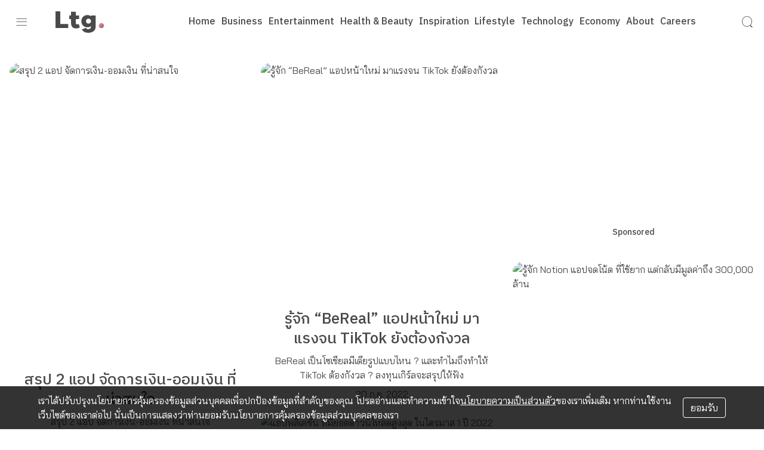

--- FILE ---
content_type: text/html; charset=utf-8
request_url: https://www.longtungirl.com/tag/%E0%B9%81%E0%B8%AD%E0%B8%9B%E0%B8%9E%E0%B8%A5%E0%B8%B4%E0%B9%80%E0%B8%84%E0%B8%8A%E0%B8%B1%E0%B8%99
body_size: 7808
content:
<!DOCTYPE html><html lang="th"><head><meta name="viewport" content="width=device-width, initial-scale=1, shrink-to-fit=no" class="jsx-477574149"/><meta charSet="utf-8" class="jsx-477574149"/><title>แอปพลิเคชัน - ลงทุนเกิร์ล</title><meta content="https://s2.longtungirl.com/z/8.2.27/media/common/og-image.png" property="og:image"/><link rel="canonical" href="https://www.longtungirl.com/tag/%e0%b9%81%e0%b8%ad%e0%b8%9b%e0%b8%9e%e0%b8%a5%e0%b8%b4%e0%b9%80%e0%b8%84%e0%b8%8a%e0%b8%b1%e0%b8%99"/><link rel="next" href="https://www.longtungirl.com/tag/%e0%b9%81%e0%b8%ad%e0%b8%9b%e0%b8%9e%e0%b8%a5%e0%b8%b4%e0%b9%80%e0%b8%84%e0%b8%8a%e0%b8%b1%e0%b8%99?before=3884"/><meta name="next-head-count" content="6"/><link rel="preconnect" href="https://fonts.googleapis.com"/><link rel="preconnect" href="https://fonts.gstatic.com" crossorigin=""/><link rel="stylesheet preload" href="https://s2.longtungirl.com/z/8.2.27/styles/tailwindcss/index.css" as="style"/><link rel="stylesheet preload" href="https://s2.longtungirl.com/z/8.2.27/styles/ltg-webfonts/index.css" as="style"/><script async="" src="https://www.googletagmanager.com/gtag/js?id=G-RV9CH9FQGF"></script><script>
            window.dataLayer = window.dataLayer || [];
            function gtag(){dataLayer.push(arguments);}
            gtag('js', new Date());
            
            gtag('config', 'G-RV9CH9FQGF');
            </script><script async="" defer="" src="https://securepubads.g.doubleclick.net/tag/js/gpt.js"></script><script>window.googletag = window.googletag || {cmd: []};</script><script async="" defer="" src="https://connect.facebook.net/en_US/sdk.js#xfbml=1&amp;version=v3.2"></script><script async="" src="https://pagead2.googlesyndication.com/pagead/js/adsbygoogle.js?client=ca-pub-3026964677122494" crossorigin="anonymous"></script><link rel="apple-touch-icon" sizes="180x180" href="/apple-touch-icon.png"/><link rel="icon" type="image/png" sizes="32x32" href="/favicon-32x32.png"/><link rel="icon" type="image/png" sizes="16x16" href="/favicon-16x16.png"/><link rel="icon" type="image/png" sizes="192x192" href="/android-chrome-192x192.png"/><link rel="icon" type="image/png" sizes="512x512" href="/android-chrome-512x512.png"/><link rel="preconnect" href="https://fonts.gstatic.com" crossorigin /><noscript data-n-css=""></noscript><script defer="" crossorigin="anonymous" nomodule="" src="https://s2.longtungirl.com/z/8.2.27/_next/static/chunks/polyfills-c67a75d1b6f99dc8.js"></script><script src="https://s2.longtungirl.com/z/8.2.27/_next/static/chunks/webpack-b2c2b3117e866424.js" defer="" crossorigin="anonymous"></script><script src="https://s2.longtungirl.com/z/8.2.27/_next/static/chunks/framework-7dc8a65f4a0cda33.js" defer="" crossorigin="anonymous"></script><script src="https://s2.longtungirl.com/z/8.2.27/_next/static/chunks/main-8011b530ad5201ab.js" defer="" crossorigin="anonymous"></script><script src="https://s2.longtungirl.com/z/8.2.27/_next/static/chunks/pages/_app-0455bdb66bcb61f9.js" defer="" crossorigin="anonymous"></script><script src="https://s2.longtungirl.com/z/8.2.27/_next/static/chunks/887-acf8a316f06a1f7b.js" defer="" crossorigin="anonymous"></script><script src="https://s2.longtungirl.com/z/8.2.27/_next/static/chunks/580-53a11ac65a00e3db.js" defer="" crossorigin="anonymous"></script><script src="https://s2.longtungirl.com/z/8.2.27/_next/static/chunks/pages/tag/%5Bslug%5D-5c35925058e1b4db.js" defer="" crossorigin="anonymous"></script><script src="https://s2.longtungirl.com/z/8.2.27/_next/static/ltgirl-www@production-8.2.27/_buildManifest.js" defer="" crossorigin="anonymous"></script><script src="https://s2.longtungirl.com/z/8.2.27/_next/static/ltgirl-www@production-8.2.27/_ssgManifest.js" defer="" crossorigin="anonymous"></script><style id="__jsx-2726833986">.animation.jsx-2726833986{-webkit-transition:color 0.2s;transition:color 0.2s;}</style><style id="__jsx-4003917037">.active.jsx-4003917037{opacity:1;max-width:100%;}@media (min-width:1024px){.active.jsx-4003917037{max-width:320px;}}.image.jsx-4003917037{min-width:155px;}.container-animation.jsx-4003917037{-webkit-transition:all 0.6s,background-color 0s;transition:all 0.6s,background-color 0s;top:100%;}.input-animation.jsx-4003917037{-webkit-transition:all 0.4s,background-color 0s;transition:all 0.4s,background-color 0s;}</style><style id="__jsx-3948043971">.navigator-scroll.jsx-3948043971{top:-100%;opacity:0;}.navigator-scroll.active.jsx-3948043971{top:0;opacity:1;}</style><style id="__jsx-2096503440">.image.jsx-2096503440{border-radius:15px;}</style><style id="__jsx-1532452754">.card>div:first-child{-webkit-backface-visibility:hidden;-moz-backface-visibility:hidden;-webkit-transform:translate3d(0,0,0);-moz-transform:translate3d(0,0,0);overflow:hidden;border-radius:15px;}.card>div:first-child>picture>img{-webkit-transition:-webkit-transform 0.2s;-webkit-transition:transform 0.2s;transition:transform 0.2s;}.card:hover>div:first-child>picture>img{-webkit-transform:scale(1.05);-ms-transform:scale(1.05);transform:scale(1.05);}.postExcerpt{display:-webkit-box;-webkit-line-clamp:4;-webkit-box-orient:vertical;}.title{line-height:1.3;}</style><style id="__jsx-4162975179">.ad.jsx-4162975179{height:250px;width:300px;}</style><style id="__jsx-477574149">main.jsx-477574149 .modal-backdrop.jsx-477574149{display:none;}main.jsx-477574149 .menu-side.jsx-477574149{width:250px;left:-250px;opacity:0;}main.expanded.jsx-477574149{margin-left:250px;}main.expanded.jsx-477574149 .modal-backdrop.jsx-477574149{display:block;}main.expanded.jsx-477574149 .menu-side.jsx-477574149{left:0;opacity:1;}</style><style data-href="https://fonts.googleapis.com/css2?family=IBM+Plex+Sans+Thai:wght@500;600&display=swap">@font-face{font-family:'IBM Plex Sans Thai';font-style:normal;font-weight:500;font-display:swap;src:url(https://fonts.gstatic.com/l/font?kit=m8JMje1VVIzcq1HzJq2AEdo2Tj_qvLqE-vUFbg&skey=c8c9126a9e24ebdc&v=v11) format('woff')}@font-face{font-family:'IBM Plex Sans Thai';font-style:normal;font-weight:600;font-display:swap;src:url(https://fonts.gstatic.com/l/font?kit=m8JMje1VVIzcq1HzJq2AEdo2Tj_qvLqE1vIFbg&skey=51253c277f2a528e&v=v11) format('woff')}@font-face{font-family:'IBM Plex Sans Thai';font-style:normal;font-weight:500;font-display:swap;src:url(https://fonts.gstatic.com/s/ibmplexsansthai/v11/m8JMje1VVIzcq1HzJq2AEdo2Tj_qvLqE-vU1Z-JHeb0eXn9q.woff2) format('woff2');unicode-range:U+0460-052F,U+1C80-1C8A,U+20B4,U+2DE0-2DFF,U+A640-A69F,U+FE2E-FE2F}@font-face{font-family:'IBM Plex Sans Thai';font-style:normal;font-weight:500;font-display:swap;src:url(https://fonts.gstatic.com/s/ibmplexsansthai/v11/m8JMje1VVIzcq1HzJq2AEdo2Tj_qvLqE-vU1fuJHeb0eXn9q.woff2) format('woff2');unicode-range:U+02D7,U+0303,U+0331,U+0E01-0E5B,U+200C-200D,U+25CC}@font-face{font-family:'IBM Plex Sans Thai';font-style:normal;font-weight:500;font-display:swap;src:url(https://fonts.gstatic.com/s/ibmplexsansthai/v11/m8JMje1VVIzcq1HzJq2AEdo2Tj_qvLqE-vU1ZOJHeb0eXn9q.woff2) format('woff2');unicode-range:U+0100-02BA,U+02BD-02C5,U+02C7-02CC,U+02CE-02D7,U+02DD-02FF,U+0304,U+0308,U+0329,U+1D00-1DBF,U+1E00-1E9F,U+1EF2-1EFF,U+2020,U+20A0-20AB,U+20AD-20C0,U+2113,U+2C60-2C7F,U+A720-A7FF}@font-face{font-family:'IBM Plex Sans Thai';font-style:normal;font-weight:500;font-display:swap;src:url(https://fonts.gstatic.com/s/ibmplexsansthai/v11/m8JMje1VVIzcq1HzJq2AEdo2Tj_qvLqE-vU1auJHeb0eXg.woff2) format('woff2');unicode-range:U+0000-00FF,U+0131,U+0152-0153,U+02BB-02BC,U+02C6,U+02DA,U+02DC,U+0304,U+0308,U+0329,U+2000-206F,U+20AC,U+2122,U+2191,U+2193,U+2212,U+2215,U+FEFF,U+FFFD}@font-face{font-family:'IBM Plex Sans Thai';font-style:normal;font-weight:600;font-display:swap;src:url(https://fonts.gstatic.com/s/ibmplexsansthai/v11/m8JMje1VVIzcq1HzJq2AEdo2Tj_qvLqE1vI1Z-JHeb0eXn9q.woff2) format('woff2');unicode-range:U+0460-052F,U+1C80-1C8A,U+20B4,U+2DE0-2DFF,U+A640-A69F,U+FE2E-FE2F}@font-face{font-family:'IBM Plex Sans Thai';font-style:normal;font-weight:600;font-display:swap;src:url(https://fonts.gstatic.com/s/ibmplexsansthai/v11/m8JMje1VVIzcq1HzJq2AEdo2Tj_qvLqE1vI1fuJHeb0eXn9q.woff2) format('woff2');unicode-range:U+02D7,U+0303,U+0331,U+0E01-0E5B,U+200C-200D,U+25CC}@font-face{font-family:'IBM Plex Sans Thai';font-style:normal;font-weight:600;font-display:swap;src:url(https://fonts.gstatic.com/s/ibmplexsansthai/v11/m8JMje1VVIzcq1HzJq2AEdo2Tj_qvLqE1vI1ZOJHeb0eXn9q.woff2) format('woff2');unicode-range:U+0100-02BA,U+02BD-02C5,U+02C7-02CC,U+02CE-02D7,U+02DD-02FF,U+0304,U+0308,U+0329,U+1D00-1DBF,U+1E00-1E9F,U+1EF2-1EFF,U+2020,U+20A0-20AB,U+20AD-20C0,U+2113,U+2C60-2C7F,U+A720-A7FF}@font-face{font-family:'IBM Plex Sans Thai';font-style:normal;font-weight:600;font-display:swap;src:url(https://fonts.gstatic.com/s/ibmplexsansthai/v11/m8JMje1VVIzcq1HzJq2AEdo2Tj_qvLqE1vI1auJHeb0eXg.woff2) format('woff2');unicode-range:U+0000-00FF,U+0131,U+0152-0153,U+02BB-02BC,U+02C6,U+02DA,U+02DC,U+0304,U+0308,U+0329,U+2000-206F,U+20AC,U+2122,U+2191,U+2193,U+2212,U+2215,U+FEFF,U+FFFD}</style><style data-href="https://fonts.googleapis.com/css2?family=Bai+Jamjuree:wght@300;400;500&display=swap">@font-face{font-family:'Bai Jamjuree';font-style:normal;font-weight:300;font-display:swap;src:url(https://fonts.gstatic.com/l/font?kit=LDIqapSCOBt_aeQQ7ftydoa09eDukA&skey=159ab826f34e60db&v=v13) format('woff')}@font-face{font-family:'Bai Jamjuree';font-style:normal;font-weight:400;font-display:swap;src:url(https://fonts.gstatic.com/l/font?kit=LDI1apSCOBt_aeQQ7ftydoaMWg&skey=39a3c14b43850abc&v=v13) format('woff')}@font-face{font-family:'Bai Jamjuree';font-style:normal;font-weight:500;font-display:swap;src:url(https://fonts.gstatic.com/l/font?kit=LDIqapSCOBt_aeQQ7ftydoa0reHukA&skey=5cf10cb1a64dc4ea&v=v13) format('woff')}@font-face{font-family:'Bai Jamjuree';font-style:normal;font-weight:300;font-display:swap;src:url(https://fonts.gstatic.com/s/baijamjuree/v13/LDIqapSCOBt_aeQQ7ftydoa09eDegJo02SuCgcva.woff2) format('woff2');unicode-range:U+02D7,U+0303,U+0331,U+0E01-0E5B,U+200C-200D,U+25CC}@font-face{font-family:'Bai Jamjuree';font-style:normal;font-weight:300;font-display:swap;src:url(https://fonts.gstatic.com/s/baijamjuree/v13/LDIqapSCOBt_aeQQ7ftydoa09eDem5o02SuCgcva.woff2) format('woff2');unicode-range:U+0102-0103,U+0110-0111,U+0128-0129,U+0168-0169,U+01A0-01A1,U+01AF-01B0,U+0300-0301,U+0303-0304,U+0308-0309,U+0323,U+0329,U+1EA0-1EF9,U+20AB}@font-face{font-family:'Bai Jamjuree';font-style:normal;font-weight:300;font-display:swap;src:url(https://fonts.gstatic.com/s/baijamjuree/v13/LDIqapSCOBt_aeQQ7ftydoa09eDempo02SuCgcva.woff2) format('woff2');unicode-range:U+0100-02BA,U+02BD-02C5,U+02C7-02CC,U+02CE-02D7,U+02DD-02FF,U+0304,U+0308,U+0329,U+1D00-1DBF,U+1E00-1E9F,U+1EF2-1EFF,U+2020,U+20A0-20AB,U+20AD-20C0,U+2113,U+2C60-2C7F,U+A720-A7FF}@font-face{font-family:'Bai Jamjuree';font-style:normal;font-weight:300;font-display:swap;src:url(https://fonts.gstatic.com/s/baijamjuree/v13/LDIqapSCOBt_aeQQ7ftydoa09eDelJo02SuCgQ.woff2) format('woff2');unicode-range:U+0000-00FF,U+0131,U+0152-0153,U+02BB-02BC,U+02C6,U+02DA,U+02DC,U+0304,U+0308,U+0329,U+2000-206F,U+20AC,U+2122,U+2191,U+2193,U+2212,U+2215,U+FEFF,U+FFFD}@font-face{font-family:'Bai Jamjuree';font-style:normal;font-weight:400;font-display:swap;src:url(https://fonts.gstatic.com/s/baijamjuree/v13/LDI1apSCOBt_aeQQ7ftydoa8SsLLubg58xGL.woff2) format('woff2');unicode-range:U+02D7,U+0303,U+0331,U+0E01-0E5B,U+200C-200D,U+25CC}@font-face{font-family:'Bai Jamjuree';font-style:normal;font-weight:400;font-display:swap;src:url(https://fonts.gstatic.com/s/baijamjuree/v13/LDI1apSCOBt_aeQQ7ftydoa8UcLLubg58xGL.woff2) format('woff2');unicode-range:U+0102-0103,U+0110-0111,U+0128-0129,U+0168-0169,U+01A0-01A1,U+01AF-01B0,U+0300-0301,U+0303-0304,U+0308-0309,U+0323,U+0329,U+1EA0-1EF9,U+20AB}@font-face{font-family:'Bai Jamjuree';font-style:normal;font-weight:400;font-display:swap;src:url(https://fonts.gstatic.com/s/baijamjuree/v13/LDI1apSCOBt_aeQQ7ftydoa8UMLLubg58xGL.woff2) format('woff2');unicode-range:U+0100-02BA,U+02BD-02C5,U+02C7-02CC,U+02CE-02D7,U+02DD-02FF,U+0304,U+0308,U+0329,U+1D00-1DBF,U+1E00-1E9F,U+1EF2-1EFF,U+2020,U+20A0-20AB,U+20AD-20C0,U+2113,U+2C60-2C7F,U+A720-A7FF}@font-face{font-family:'Bai Jamjuree';font-style:normal;font-weight:400;font-display:swap;src:url(https://fonts.gstatic.com/s/baijamjuree/v13/LDI1apSCOBt_aeQQ7ftydoa8XsLLubg58w.woff2) format('woff2');unicode-range:U+0000-00FF,U+0131,U+0152-0153,U+02BB-02BC,U+02C6,U+02DA,U+02DC,U+0304,U+0308,U+0329,U+2000-206F,U+20AC,U+2122,U+2191,U+2193,U+2212,U+2215,U+FEFF,U+FFFD}@font-face{font-family:'Bai Jamjuree';font-style:normal;font-weight:500;font-display:swap;src:url(https://fonts.gstatic.com/s/baijamjuree/v13/LDIqapSCOBt_aeQQ7ftydoa0reHegJo02SuCgcva.woff2) format('woff2');unicode-range:U+02D7,U+0303,U+0331,U+0E01-0E5B,U+200C-200D,U+25CC}@font-face{font-family:'Bai Jamjuree';font-style:normal;font-weight:500;font-display:swap;src:url(https://fonts.gstatic.com/s/baijamjuree/v13/LDIqapSCOBt_aeQQ7ftydoa0reHem5o02SuCgcva.woff2) format('woff2');unicode-range:U+0102-0103,U+0110-0111,U+0128-0129,U+0168-0169,U+01A0-01A1,U+01AF-01B0,U+0300-0301,U+0303-0304,U+0308-0309,U+0323,U+0329,U+1EA0-1EF9,U+20AB}@font-face{font-family:'Bai Jamjuree';font-style:normal;font-weight:500;font-display:swap;src:url(https://fonts.gstatic.com/s/baijamjuree/v13/LDIqapSCOBt_aeQQ7ftydoa0reHempo02SuCgcva.woff2) format('woff2');unicode-range:U+0100-02BA,U+02BD-02C5,U+02C7-02CC,U+02CE-02D7,U+02DD-02FF,U+0304,U+0308,U+0329,U+1D00-1DBF,U+1E00-1E9F,U+1EF2-1EFF,U+2020,U+20A0-20AB,U+20AD-20C0,U+2113,U+2C60-2C7F,U+A720-A7FF}@font-face{font-family:'Bai Jamjuree';font-style:normal;font-weight:500;font-display:swap;src:url(https://fonts.gstatic.com/s/baijamjuree/v13/LDIqapSCOBt_aeQQ7ftydoa0reHelJo02SuCgQ.woff2) format('woff2');unicode-range:U+0000-00FF,U+0131,U+0152-0153,U+02BB-02BC,U+02C6,U+02DA,U+02DC,U+0304,U+0308,U+0329,U+2000-206F,U+20AC,U+2122,U+2191,U+2193,U+2212,U+2215,U+FEFF,U+FFFD}</style></head><body class="theme-light"><div id="__next"><main data-testid="layouts/default" class="jsx-477574149 relative w-full bg-transparent min-h-screen relative transition-all duration-100 ease-in-out pb-32"><nav class="jsx-477574149"><div data-testid="layouts/default/Masthead" class="jsx-3948043971"><div class="jsx-4003917037 relative appbar bg-background flex flex-wrap items-center justify-between text-primary p-4"><div class="jsx-4003917037 basis-0"><button aria-label="menu" data-testid="layouts/default/Navigator/bars" class="jsx-4003917037 min-w-0 p-2 text-black hover:text-color-primary focus:outline-none flex-shrink-0"><div class="jsx-4003917037 ltg-ic-menu text-primary text-2xl w-6 h-6"></div></button></div><div class="jsx-4003917037 flex items-center justify-center md:justify-start flex-grow"><a class="jsx-4003917037" href="/"><img src="https://s2.longtungirl.com/z/8.2.27/media/common/logo-light-mode.svg" class="jsx-4003917037 h-9 image"/></a><div class="jsx-4003917037 flex-grow hidden lg:flex"><div class="jsx-4003917037 flex-grow"></div><div class="jsx-4003917037 flex flex-grow justify-between"><div data-testid="layouts/default/MenuHead" class="jsx-2726833986 m-0 container hidden md:block"><div class="jsx-2726833986 flex justify-between"><a class="jsx-2726833986 animation font-ibm hover:text-color-primary text-primary" href="/">Home</a><a class="jsx-2726833986 animation font-ibm hover:text-color-primary text-primary" href="/category/business">Business</a><a class="jsx-2726833986 animation font-ibm hover:text-color-primary text-primary" href="/category/entertainment">Entertainment</a><a class="jsx-2726833986 animation font-ibm hover:text-color-primary text-primary" href="/category/health-beauty">Health &amp; Beauty</a><a class="jsx-2726833986 animation font-ibm hover:text-color-primary text-primary" href="/category/inspiration">Inspiration</a><a class="jsx-2726833986 animation font-ibm hover:text-color-primary text-primary" href="/category/lifestyle">Lifestyle</a><a class="jsx-2726833986 animation font-ibm hover:text-color-primary text-primary" href="/category/technology">Technology</a><a class="jsx-2726833986 animation font-ibm hover:text-color-primary text-primary" href="/category/economy">Economy</a><a class="jsx-2726833986 animation font-ibm hover:text-color-primary text-primary" href="/about">About</a><a target="_blank" rel="noopener noreferrer" class="jsx-2726833986 animation font-ibm hover:text-color-primary text-primary" href="https://www.ltmh.com/careers">Careers</a></div></div></div></div></div><button type="button" class="min-w-0 text-primary hover:text-color-primary ml-4 text-2xl w-6 h-6 md:hidden ltg-ic-search" aria-label="search" aria-expanded="false"></button><div class="jsx-4003917037 container-animation min-w-full md:min-w-0 bg-background absolute md:relative right-0 pb-4 px-4 md:p-0 h-0 md:h-auto overflow-hidden"><form class="jsx-4003917037 flex items-center justify-end form focus:bg-primary"><div class="jsx-4003917037 input-animation flex items-center overflow-hidden border-primary border rounded-full px-3 py-2 opacity-0 max-w-0 w-full md:ml-4"><div class="jsx-4003917037 ltg-ic-search text-2xl mr-2"></div><input id="nav-0-search" placeholder="Search" class="jsx-4003917037 input-animation outline-none focus:outline-none w-full text-primary bg-background" value=""/></div><button type="button" class="min-w-0 text-primary hover:text-color-primary ml-4 text-2xl w-6 h-6 hidden md:block ltg-ic-search" aria-label="search" aria-expanded="false"></button></form></div></div><div class="jsx-3948043971 navigator-scroll z-backdrop fixed inset-x-0 transition-all ease-in-out duration-300"><div class="jsx-4003917037 relative appbar bg-background flex flex-wrap items-center justify-between text-primary p-4"><div class="jsx-4003917037 basis-0"><button aria-label="menu" data-testid="layouts/default/Navigator/bars" class="jsx-4003917037 min-w-0 p-2 text-black hover:text-color-primary focus:outline-none flex-shrink-0"><div class="jsx-4003917037 ltg-ic-menu text-primary text-2xl w-6 h-6"></div></button></div><div class="jsx-4003917037 flex items-center justify-center md:justify-start flex-grow"><a class="jsx-4003917037" href="/"><img src="https://s2.longtungirl.com/z/8.2.27/media/common/logo-light-mode.svg" class="jsx-4003917037 h-9 image"/></a><div class="jsx-4003917037 flex-grow hidden lg:flex"><div class="jsx-4003917037 flex-grow"></div><div class="jsx-4003917037 flex flex-grow justify-between"><div data-testid="layouts/default/MenuHead" class="jsx-2726833986 m-0 container hidden md:block"><div class="jsx-2726833986 flex justify-between"><a class="jsx-2726833986 animation font-ibm hover:text-color-primary text-primary" href="/">Home</a><a class="jsx-2726833986 animation font-ibm hover:text-color-primary text-primary" href="/category/business">Business</a><a class="jsx-2726833986 animation font-ibm hover:text-color-primary text-primary" href="/category/entertainment">Entertainment</a><a class="jsx-2726833986 animation font-ibm hover:text-color-primary text-primary" href="/category/health-beauty">Health &amp; Beauty</a><a class="jsx-2726833986 animation font-ibm hover:text-color-primary text-primary" href="/category/inspiration">Inspiration</a><a class="jsx-2726833986 animation font-ibm hover:text-color-primary text-primary" href="/category/lifestyle">Lifestyle</a><a class="jsx-2726833986 animation font-ibm hover:text-color-primary text-primary" href="/category/technology">Technology</a><a class="jsx-2726833986 animation font-ibm hover:text-color-primary text-primary" href="/category/economy">Economy</a><a class="jsx-2726833986 animation font-ibm hover:text-color-primary text-primary" href="/about">About</a><a target="_blank" rel="noopener noreferrer" class="jsx-2726833986 animation font-ibm hover:text-color-primary text-primary" href="https://www.ltmh.com/careers">Careers</a></div></div></div></div></div><button type="button" class="min-w-0 text-primary hover:text-color-primary ml-4 text-2xl w-6 h-6 md:hidden ltg-ic-search" aria-label="search" aria-expanded="false"></button><div class="jsx-4003917037 container-animation min-w-full md:min-w-0 bg-background absolute md:relative right-0 pb-4 px-4 md:p-0 h-0 md:h-auto overflow-hidden"><form class="jsx-4003917037 flex items-center justify-end form focus:bg-primary"><div class="jsx-4003917037 input-animation flex items-center overflow-hidden border-primary border rounded-full px-3 py-2 opacity-0 max-w-0 w-full md:ml-4"><div class="jsx-4003917037 ltg-ic-search text-2xl mr-2"></div><input id="nav-1-search" placeholder="Search" class="jsx-4003917037 input-animation outline-none focus:outline-none w-full text-primary bg-background" value=""/></div><button type="button" class="min-w-0 text-primary hover:text-color-primary ml-4 text-2xl w-6 h-6 hidden md:block ltg-ic-search" aria-label="search" aria-expanded="false"></button></form></div></div></div></div><div class="jsx-477574149 ad overflow-hidden mb-8 flex justify-center"><div></div></div></nav><div class="container" data-testid="feed/Feed"><div class="flex flex-wrap -mx-2"><div class="grow-0 max-w-full md:max-w-1/2 lg:max-w-1/3 xl:max-w-1/4 px-2 pb-4" style="align-self:flex-start;width:100%" data-testid="feed/Feed/post"><a class="text-black hover:text-black" href="/8434"><div data-testid="feed/FeedItemPost" class="jsx-1532452754 card overflow-hidden text-primary"><div style="padding-bottom:125%" data-testid="post/Thumbnail" class="jsx-2096503440 relative bg-paper"></div><div class="jsx-1532452754 my-2 mx-4"><h2 data-testid="feed/FeedItemPost/title" class="jsx-1532452754 text-center font-ibm m-2 title">สรุป 2 แอป จัดการเงิน-ออมเงิน ที่น่าสนใจ</h2><div data-testid="feed/FeedItemPost/excerpt" class="jsx-1532452754 text-center overflow-hidden mb-2 postExcerpt">สรุป 2 แอป จัดการเงิน-ออมเงิน ที่น่าสนใจ</div><div data-testid="feed/FeedItemPost/date" class="jsx-1532452754"><div class="jsx-1532452754 text-center">21 ก.ย. 2022</div></div></div></div></a></div><div class="grow-0 max-w-full md:max-w-1/2 lg:max-w-1/3 xl:max-w-1/4 px-2 pb-4" style="align-self:flex-start;width:100%" data-testid="feed/Feed/post"><a class="text-black hover:text-black" href="/8415"><div data-testid="feed/FeedItemPost" class="jsx-1532452754 card overflow-hidden text-primary"><div style="padding-bottom:100%" data-testid="post/Thumbnail" class="jsx-2096503440 relative bg-paper"></div><div class="jsx-1532452754 my-2 mx-4"><h2 data-testid="feed/FeedItemPost/title" class="jsx-1532452754 text-center font-ibm m-2 title">รู้จัก “BeReal” แอปหน้าใหม่ มาแรงจน TikTok ยังต้องกังวล</h2><div data-testid="feed/FeedItemPost/excerpt" class="jsx-1532452754 text-center overflow-hidden mb-2 postExcerpt">BeReal เป็นโซเชียลมีเดียรูปแบบไหน ?
และทำไมถึงทำให้ TikTok ต้องกังวล ?
ลงทุนเกิร์ลจะสรุปให้ฟัง
</div><div data-testid="feed/FeedItemPost/date" class="jsx-1532452754"><div class="jsx-1532452754 text-center">20 ก.ย. 2022</div></div></div></div></a></div><div class="grow-0 max-w-full md:max-w-1/2 lg:max-w-1/3 xl:max-w-1/4 px-2 pb-4" style="align-self:flex-start;width:100%" data-testid="feed/Feed/ad"><div data-testid="feed/FeedItemAd" class="jsx-4162975179 flex flex-col py-6 items-center justify-center flex-grow min-w-0"><div class="jsx-4162975179 ad"><div></div></div><div class="jsx-4162975179 text-sm text-primary font-ibm">Sponsored</div></div></div><div class="grow-0 max-w-full md:max-w-1/2 lg:max-w-1/3 xl:max-w-1/4 px-2 pb-4" style="align-self:flex-start;width:100%" data-testid="feed/Feed/post"><a class="text-black hover:text-black" href="/7774"><div data-testid="feed/FeedItemPost" class="jsx-1532452754 card overflow-hidden text-primary"><div style="padding-bottom:100%" data-testid="post/Thumbnail" class="jsx-2096503440 relative bg-paper"></div><div class="jsx-1532452754 my-2 mx-4"><h2 data-testid="feed/FeedItemPost/title" class="jsx-1532452754 text-center font-ibm m-2 title">รู้จัก Notion แอปจดโน้ต ที่ใช้ยาก แต่กลับมีมูลค่าถึง 300,000 ล้าน</h2><div data-testid="feed/FeedItemPost/excerpt" class="jsx-1532452754 text-center overflow-hidden mb-2 postExcerpt">Notion แอปจดโน้ต ที่มีมูลค่า 370,000 ล้านบาท หากเทียบให้เห็นภาพก็จะมีมูลค่าใกล้เคียงกับ ธนาคารที่ใหญ่สุดในประเทศไทย อย่าง KBANK เลยทีเดียว</div><div data-testid="feed/FeedItemPost/date" class="jsx-1532452754"><div class="jsx-1532452754 text-center">30 ก.ค. 2022</div></div></div></div></a></div><div class="grow-0 max-w-full md:max-w-1/2 lg:max-w-1/3 xl:max-w-1/4 px-2 pb-4" style="align-self:flex-start;width:100%" data-testid="feed/Feed/post"><a class="text-black hover:text-black" href="/7152"><div data-testid="feed/FeedItemPost" class="jsx-1532452754 card overflow-hidden text-primary"><div style="padding-bottom:125%" data-testid="post/Thumbnail" class="jsx-2096503440 relative bg-paper"></div><div class="jsx-1532452754 my-2 mx-4"><h2 data-testid="feed/FeedItemPost/title" class="jsx-1532452754 text-center font-ibm m-2 title">แอปพลิเคชัน ที่มียอดดาวน์โหลดสูงสุด ในไตรมาส 1 ปี 2022</h2><div data-testid="feed/FeedItemPost/excerpt" class="jsx-1532452754 text-center overflow-hidden mb-2 postExcerpt">แอปพลิเคชัน ที่มียอดดาวน์โหลดสูงสุด ในไตรมาส 1 ปี 2022</div><div data-testid="feed/FeedItemPost/date" class="jsx-1532452754"><div class="jsx-1532452754 text-center">1 มิ.ย. 2022</div></div></div></div></a></div><div class="grow-0 max-w-full md:max-w-1/2 lg:max-w-1/3 xl:max-w-1/4 px-2 pb-4" style="align-self:flex-start;width:100%" data-testid="feed/Feed/post"><a class="text-black hover:text-black" href="/5950"><div data-testid="feed/FeedItemPost" class="jsx-1532452754 card overflow-hidden text-primary"><div style="padding-bottom:100%" data-testid="post/Thumbnail" class="jsx-2096503440 relative bg-paper"></div><div class="jsx-1532452754 my-2 mx-4"><h2 data-testid="feed/FeedItemPost/title" class="jsx-1532452754 text-center font-ibm m-2 title">รู้จัก Whoscall แอปสแกน “เบอร์แปลก” บอกได้ตั้งแต่คนขายประกัน ยันมิจฉาชีพ</h2><div data-testid="feed/FeedItemPost/excerpt" class="jsx-1532452754 text-center overflow-hidden mb-2 postExcerpt">วันนี้ลงทุนเกิร์ลจะพาทุกคนมารู้จักกับแอปพลิเคชัน Whoscall
ซึ่งจะคอยช่วยบอกเราว่า เบอร์ที่โทรเข้ามาเป็นเบอร์ใครกันแน่ แม้เราจะไม่เคยบันทึกเบอร์เหล่านั้นก็ตาม</div><div data-testid="feed/FeedItemPost/date" class="jsx-1532452754"><div class="jsx-1532452754 text-center">24 ม.ค. 2022</div></div></div></div></a></div><div class="grow-0 max-w-full md:max-w-1/2 lg:max-w-1/3 xl:max-w-1/4 px-2 pb-4" style="align-self:flex-start;width:100%" data-testid="feed/Feed/post"><a class="text-black hover:text-black" href="/5471"><div data-testid="feed/FeedItemPost" class="jsx-1532452754 card overflow-hidden text-primary"><div style="padding-bottom:125%" data-testid="post/Thumbnail" class="jsx-2096503440 relative bg-paper"></div><div class="jsx-1532452754 my-2 mx-4"><h2 data-testid="feed/FeedItemPost/title" class="jsx-1532452754 text-center font-ibm m-2 title">แอปพลิเคชัน ที่ช่วยให้การทำกราฟิก เป็นเรื่องง่าย</h2><div data-testid="feed/FeedItemPost/excerpt" class="jsx-1532452754 text-center overflow-hidden mb-2 postExcerpt">แอปพลิเคชัน ที่ช่วยให้การทำกราฟิก เป็นเรื่องง่าย</div><div data-testid="feed/FeedItemPost/date" class="jsx-1532452754"><div class="jsx-1532452754 text-center">5 ธ.ค. 2021</div></div></div></div></a></div><div class="grow-0 max-w-full md:max-w-1/2 lg:max-w-1/3 xl:max-w-1/4 px-2 pb-4" style="align-self:flex-start;width:100%" data-testid="feed/Feed/post"><a class="text-black hover:text-black" href="/4889"><div data-testid="feed/FeedItemPost" class="jsx-1532452754 card overflow-hidden text-primary"><div style="padding-bottom:125%" data-testid="post/Thumbnail" class="jsx-2096503440 relative bg-paper"></div><div class="jsx-1532452754 my-2 mx-4"><h2 data-testid="feed/FeedItemPost/title" class="jsx-1532452754 text-center font-ibm m-2 title">รวมแอปพลิเคชัน ตัวช่วยบำบัดสุขภาพจิต</h2><div data-testid="feed/FeedItemPost/excerpt" class="jsx-1532452754 text-center overflow-hidden mb-2 postExcerpt">รวมแอปพลิเคชัน ตัวช่วยบำบัดสุขภาพจิต</div><div data-testid="feed/FeedItemPost/date" class="jsx-1532452754"><div class="jsx-1532452754 text-center">11 ต.ค. 2021</div></div></div></div></a></div><div class="grow-0 max-w-full md:max-w-1/2 lg:max-w-1/3 xl:max-w-1/4 px-2 pb-4" style="align-self:flex-start;width:100%" data-testid="feed/Feed/post"><a class="text-black hover:text-black" href="/4605"><div data-testid="feed/FeedItemPost" class="jsx-1532452754 card overflow-hidden text-primary"><div style="padding-bottom:125%" data-testid="post/Thumbnail" class="jsx-2096503440 relative bg-paper"></div><div class="jsx-1532452754 my-2 mx-4"><h2 data-testid="feed/FeedItemPost/title" class="jsx-1532452754 text-center font-ibm m-2 title">รวมแอปพลิเคชันบันทึก รายรับ รายจ่าย ช่วยจัดการเงิน</h2><div data-testid="feed/FeedItemPost/excerpt" class="jsx-1532452754 text-center overflow-hidden mb-2 postExcerpt">รวมแอปพลิเคชันบันทึก รายรับ รายจ่าย ช่วยจัดการเงิน
</div><div data-testid="feed/FeedItemPost/date" class="jsx-1532452754"><div class="jsx-1532452754 text-center">17 ก.ย. 2021</div></div></div></div></a></div><div class="grow-0 max-w-full md:max-w-1/2 lg:max-w-1/3 xl:max-w-1/4 px-2 pb-4" style="align-self:flex-start;width:100%" data-testid="feed/Feed/post"><a class="text-black hover:text-black" href="/4316"><div data-testid="feed/FeedItemPost" class="jsx-1532452754 card overflow-hidden text-primary"><div style="padding-bottom:100%" data-testid="post/Thumbnail" class="jsx-2096503440 relative bg-paper"></div><div class="jsx-1532452754 my-2 mx-4"><h2 data-testid="feed/FeedItemPost/title" class="jsx-1532452754 text-center font-ibm m-2 title">Goody แอปพลิเคชันส่งของขวัญ ที่ “ผู้ให้” ไม่ต้องกลัวว่าจะเซอร์ไพรส์</h2><div data-testid="feed/FeedItemPost/excerpt" class="jsx-1532452754 text-center overflow-hidden mb-2 postExcerpt">แอปพลิเคชัน Goody ที่จะเข้ามาช่วยให้การส่งของขวัญ
ไม่ต้องเจอเรื่องเซอร์ไพรส์ทั้งคนรับและคนส่งอีกต่อไป</div><div data-testid="feed/FeedItemPost/date" class="jsx-1532452754"><div class="jsx-1532452754 text-center">20 ส.ค. 2021</div></div></div></div></a></div><div class="grow-0 max-w-full md:max-w-1/2 lg:max-w-1/3 xl:max-w-1/4 px-2 pb-4" style="align-self:flex-start;width:100%" data-testid="feed/Feed/post"><a class="text-black hover:text-black" href="/3884"><div data-testid="feed/FeedItemPost" class="jsx-1532452754 card overflow-hidden text-primary"><div style="padding-bottom:100%" data-testid="post/Thumbnail" class="jsx-2096503440 relative bg-paper"></div><div class="jsx-1532452754 my-2 mx-4"><h2 data-testid="feed/FeedItemPost/title" class="jsx-1532452754 text-center font-ibm m-2 title">Mys Tyler แอปพลิเคชัน Pinterest แห่งวงการแฟชั่นโดยเฉพาะ</h2><div data-testid="feed/FeedItemPost/excerpt" class="jsx-1532452754 text-center overflow-hidden mb-2 postExcerpt">ตอนนี้มีแอปพลิเคชันหนึ่ง ซึ่งเปรียบเสมือน Pinterest แห่งวงการแฟชั่นเลยก็ว่าได้ โดยแอปพลิเคชันนี้มีชื่อว่า Mys Tyler</div><div data-testid="feed/FeedItemPost/date" class="jsx-1532452754"><div class="jsx-1532452754 text-center">15 ก.ค. 2021</div></div></div></div></a></div></div><div class="flex justify-center"><div class="py-8"><a class="text-primary hover:text-primary" href="https://www.longtungirl.com/tag/%e0%b9%81%e0%b8%ad%e0%b8%9b%e0%b8%9e%e0%b8%a5%e0%b8%b4%e0%b9%80%e0%b8%84%e0%b8%8a%e0%b8%b1%e0%b8%99?before=3884" data-testid="feed/Feed/more-offset-10">Load More</a></div></div></div><div class="jsx-477574149 bg-background menu-side transform z-modal top-0 left-0 fixed h-full overflow-auto ease-in-out transition-all duration-100"><div class="jsx-477574149 relative min-h-full w-full pb-24"><nav data-testid="layouts/default/MenuSide"><ul><li class="flex justify-center p-6"><a href="/"><img class="h-9" src="https://s2.longtungirl.com/z/8.2.27/media/common/logo-light-mode.svg"/></a></li><li><label for="themeToggle" class="flex items-center justify-between cursor-pointer p-3"><div class="text-primary font-ibm">DARK MODE</div><div class="relative"><input id="themeToggle" type="checkbox" class="hidden"/><div class="w-8 h-4 rounded-full shadow-inner bg-hover"></div><div class="absolute transform transition-all duration-100 ease-in-out w-4 h-4 bg-primary rounded-full shadow inset-y-0 translate-x-0"></div></div></label></li><li><a class="side-menu px-4 py-2 block w-full font-ibm hover:text-color-primary hover:bg-hover text-primary" href="/">Home</a></li><li><a class="side-menu px-4 py-2 block w-full font-ibm hover:text-color-primary hover:bg-hover text-primary" href="/category/business">Business</a></li><li><a class="side-menu px-4 py-2 block w-full font-ibm hover:text-color-primary hover:bg-hover text-primary" href="/category/entertainment">Entertainment</a></li><li><a class="side-menu px-4 py-2 block w-full font-ibm hover:text-color-primary hover:bg-hover text-primary" href="/category/health-beauty">Health &amp; Beauty</a></li><li><a class="side-menu px-4 py-2 block w-full font-ibm hover:text-color-primary hover:bg-hover text-primary" href="/category/inspiration">Inspiration</a></li><li><a class="side-menu px-4 py-2 block w-full font-ibm hover:text-color-primary hover:bg-hover text-primary" href="/category/lifestyle">Lifestyle</a></li><li><a class="side-menu px-4 py-2 block w-full font-ibm hover:text-color-primary hover:bg-hover text-primary" href="/category/technology">Technology</a></li><li><a class="side-menu px-4 py-2 block w-full font-ibm hover:text-color-primary hover:bg-hover text-primary" href="/category/economy">Economy</a></li><li><div class="px-4 py-2 text-primary font-ibm">Archives</div><div></div></li><li><a class="side-menu px-4 py-2 block w-full font-ibm hover:text-color-primary hover:bg-hover text-primary" href="/about">About</a></li><li><a class="side-menu px-4 py-2 block w-full font-ibm hover:text-color-primary hover:bg-hover text-primary" target="_blank" rel="noopener noreferrer" href="https://www.ltmh.com/careers">Careers</a></li></ul></nav><ul class="absolute inset-x-0 bottom-0 flex justify-evenly items-center py-6"><li><a class="text-primary hover:text-primary" target="_blank" rel="noopener noreferrer" href="https://www.facebook.com/longtungirlofficial"><div class="ltg-ic-facebook text-2xl"></div></a></li><li><a class="text-primary hover:text-primary" target="_blank" rel="noopener noreferrer" href="https://www.blockdit.com/longtungirl"><div class="ltg-ic-blockdit text-2xl"></div></a></li><li><a class="text-primary hover:text-primary" target="_blank" rel="noopener noreferrer" href="https://www.instagram.com/longtungirl"><div class="ltg-ic-instagram text-2xl"></div></a></li><li><a class="text-primary hover:text-primary" target="_blank" rel="noopener noreferrer" href="https://twitter.com/longtungirl"><div class="ltg-ic-twitter text-2xl"></div></a></li><li><a class="text-primary hover:text-primary" target="_blank" rel="noopener noreferrer" href="https://www.youtube.com/channel/UCDJO3GYd2wEGpdmca7Xof4Q"><div class="ltg-ic-youtube text-2xl"></div></a></li></ul></div></div><div class="jsx-477574149 modal-backdrop z-backdrop fixed inset-0 transition-opacity"><div data-testid="layouts/default/Backdrop" class="jsx-477574149 absolute inset-0 bg-black opacity-50"></div></div><div class="jsx-477574149 absolute inset-x-0 bottom-0"><div class="p-6 text-center text-color-primary">© 2026 Longtungirl. All rights reserved. <a class="text-color-primary hover:text-secondary hover:underline" target="_blank" href="/privacy">Privacy Policy.</a></div></div></main></div><script id="__NEXT_DATA__" type="application/json" crossorigin="anonymous">{"props":{"pageProps":{"namespacesRequired":["common","datetime","post"],"_nextI18Next":{"initialI18nStore":{"th":{"common":{"site":{"title":"ลงทุนเกิร์ล","tagline":"ลงทุนเกิร์ล ลงทุนในความรู้"},"loading":"กำลังโหลด","privacy":{"message":"เราได้ปรับปรุงนโยบายการคุ้มครองข้อมูลส่วนบุคคลเพื่อปกป้องข้อมูลที่สำคัญของคุณ โปรดอ่านและทำความเข้าใจ","privacy_policy":"นโยบายความเป็นส่วนตัว","message_suffix":"ของเราเพิ่มเติม หากท่านใช้งานเว็บไซต์ของเราต่อไป นั่นเป็นการแสดงว่าท่านยอมรับนโยบายการคุ้มครองข้อมูลส่วนบุคคลของเรา","accept":"ยอมรับ"}},"datetime":{"date":{"short":"{{date, date_short}}"},"month":{"short":"{{month, month_short}}","long":"{{month, month_long}}"}}}},"initialLocale":"th","ns":["common","datetime"],"userConfig":null}},"theme":"light","apolloCache":{"Post:8434":{"__typename":"Post","id":8434,"post_status":"publish","post_title":"สรุป 2 แอป จัดการเงิน-ออมเงิน ที่น่าสนใจ","post_excerpt":"สรุป 2 แอป จัดการเงิน-ออมเงิน ที่น่าสนใจ","post_date":"2022-09-21T12:00:00Z","post_modified":"2022-09-21T04:41:13Z","thumbnail":{"__typename":"ThumbnailOriginal","src":"https://t1.longtungirl.com/wp-content/uploads/2022/09/Info-LTG_สรุป-2-แอป-ออมเงิน-จัดการเงิน-ที่น่าสนใจ_revise.jpg","height":1350,"width":1080,"sizes({\"sizes\":[\"medium\",\"large\"]})":[{"__typename":"ThumbnailSize","size":"medium","width":480,"height":600,"src":"https://t1.longtungirl.com/wp-content/uploads/2022/09/Info-LTG_สรุป-2-แอป-ออมเงิน-จัดการเงิน-ที่น่าสนใจ_revise-480x600.jpg"},{"__typename":"ThumbnailSize","size":"large","width":819,"height":1024,"src":"https://t1.longtungirl.com/wp-content/uploads/2022/09/Info-LTG_สรุป-2-แอป-ออมเงิน-จัดการเงิน-ที่น่าสนใจ_revise-819x1024.jpg"}]}},"Post:8415":{"__typename":"Post","id":8415,"post_status":"publish","post_title":"รู้จัก “BeReal” แอปหน้าใหม่ มาแรงจน TikTok ยังต้องกังวล","post_excerpt":"BeReal เป็นโซเชียลมีเดียรูปแบบไหน ?\nและทำไมถึงทำให้ TikTok ต้องกังวล ?\nลงทุนเกิร์ลจะสรุปให้ฟัง\n","post_date":"2022-09-20T02:30:00Z","post_modified":"2022-09-21T12:36:53Z","thumbnail":{"__typename":"ThumbnailOriginal","src":"https://t1.longtungirl.com/wp-content/uploads/2022/09/รู้จัก-“BeReal”-แอปหน้าใหม่-มาแรงจน-TikTok-ยังต้องกังวล_03.jpg","height":1080,"width":1080,"sizes({\"sizes\":[\"medium\",\"large\"]})":[{"__typename":"ThumbnailSize","size":"medium","width":480,"height":480,"src":"https://t1.longtungirl.com/wp-content/uploads/2022/09/รู้จัก-“BeReal”-แอปหน้าใหม่-มาแรงจน-TikTok-ยังต้องกังวล_03-480x480.jpg"},{"__typename":"ThumbnailSize","size":"large","width":1024,"height":1024,"src":"https://t1.longtungirl.com/wp-content/uploads/2022/09/รู้จัก-“BeReal”-แอปหน้าใหม่-มาแรงจน-TikTok-ยังต้องกังวล_03-1024x1024.jpg"}]}},"Post:7774":{"__typename":"Post","id":7774,"post_status":"publish","post_title":"รู้จัก Notion แอปจดโน้ต ที่ใช้ยาก แต่กลับมีมูลค่าถึง 300,000 ล้าน","post_excerpt":"Notion แอปจดโน้ต ที่มีมูลค่า 370,000 ล้านบาท หากเทียบให้เห็นภาพก็จะมีมูลค่าใกล้เคียงกับ ธนาคารที่ใหญ่สุดในประเทศไทย อย่าง KBANK เลยทีเดียว","post_date":"2022-07-30T03:30:00Z","post_modified":"2022-07-30T17:33:17Z","thumbnail":{"__typename":"ThumbnailOriginal","src":"https://t1.longtungirl.com/wp-content/uploads/2022/07/LTG-2022-Article_กรณีศึกษา-Notion-แอปจดโน้ต-300000-ล้าน-ที่เติบโตจาก-TikTok-1.jpg","height":1080,"width":1080,"sizes({\"sizes\":[\"medium\",\"large\"]})":[{"__typename":"ThumbnailSize","size":"medium","width":480,"height":480,"src":"https://t1.longtungirl.com/wp-content/uploads/2022/07/LTG-2022-Article_กรณีศึกษา-Notion-แอปจดโน้ต-300000-ล้าน-ที่เติบโตจาก-TikTok-1-480x480.jpg"},{"__typename":"ThumbnailSize","size":"large","width":1024,"height":1024,"src":"https://t1.longtungirl.com/wp-content/uploads/2022/07/LTG-2022-Article_กรณีศึกษา-Notion-แอปจดโน้ต-300000-ล้าน-ที่เติบโตจาก-TikTok-1-1024x1024.jpg"}]}},"Post:7152":{"__typename":"Post","id":7152,"post_status":"publish","post_title":"แอปพลิเคชัน ที่มียอดดาวน์โหลดสูงสุด ในไตรมาส 1 ปี 2022","post_excerpt":"แอปพลิเคชัน ที่มียอดดาวน์โหลดสูงสุด ในไตรมาส 1 ปี 2022","post_date":"2022-06-01T12:00:00Z","post_modified":"2022-06-01T06:59:58Z","thumbnail":{"__typename":"ThumbnailOriginal","src":"https://t1.longtungirl.com/wp-content/uploads/2022/06/แอปพลิเคชัน-ที่มียอดดาวน์โหลดสูงสุด-ในไตรมาส-1-ปี-2022.jpg","height":1350,"width":1080,"sizes({\"sizes\":[\"medium\",\"large\"]})":[{"__typename":"ThumbnailSize","size":"medium","width":480,"height":600,"src":"https://t1.longtungirl.com/wp-content/uploads/2022/06/แอปพลิเคชัน-ที่มียอดดาวน์โหลดสูงสุด-ในไตรมาส-1-ปี-2022-480x600.jpg"},{"__typename":"ThumbnailSize","size":"large","width":819,"height":1024,"src":"https://t1.longtungirl.com/wp-content/uploads/2022/06/แอปพลิเคชัน-ที่มียอดดาวน์โหลดสูงสุด-ในไตรมาส-1-ปี-2022-819x1024.jpg"}]}},"Post:5950":{"__typename":"Post","id":5950,"post_status":"publish","post_title":"รู้จัก Whoscall แอปสแกน “เบอร์แปลก” บอกได้ตั้งแต่คนขายประกัน ยันมิจฉาชีพ","post_excerpt":"วันนี้ลงทุนเกิร์ลจะพาทุกคนมารู้จักกับแอปพลิเคชัน Whoscall\nซึ่งจะคอยช่วยบอกเราว่า เบอร์ที่โทรเข้ามาเป็นเบอร์ใครกันแน่ แม้เราจะไม่เคยบันทึกเบอร์เหล่านั้นก็ตาม","post_date":"2022-01-24T11:00:00Z","post_modified":"2022-01-24T10:58:43Z","thumbnail":{"__typename":"ThumbnailOriginal","src":"https://t1.longtungirl.com/wp-content/uploads/2022/01/รูปปก.jpg","height":1080,"width":1080,"sizes({\"sizes\":[\"medium\",\"large\"]})":[{"__typename":"ThumbnailSize","size":"medium","width":480,"height":480,"src":"https://t1.longtungirl.com/wp-content/uploads/2022/01/รูปปก-480x480.jpg"},{"__typename":"ThumbnailSize","size":"large","width":1024,"height":1024,"src":"https://t1.longtungirl.com/wp-content/uploads/2022/01/รูปปก-1024x1024.jpg"}]}},"Post:5471":{"__typename":"Post","id":5471,"post_status":"publish","post_title":"แอปพลิเคชัน ที่ช่วยให้การทำกราฟิก เป็นเรื่องง่าย","post_excerpt":"แอปพลิเคชัน ที่ช่วยให้การทำกราฟิก เป็นเรื่องง่าย","post_date":"2021-12-05T12:00:00Z","post_modified":"2021-12-03T08:00:35Z","thumbnail":{"__typename":"ThumbnailOriginal","src":"https://t1.longtungirl.com/wp-content/uploads/2021/12/แอปพลิเคชัน-ที่ช่วยให้การทำกราฟิก-เป็นเรื่องง่าย.jpg","height":1350,"width":1080,"sizes({\"sizes\":[\"medium\",\"large\"]})":[{"__typename":"ThumbnailSize","size":"medium","width":480,"height":600,"src":"https://t1.longtungirl.com/wp-content/uploads/2021/12/แอปพลิเคชัน-ที่ช่วยให้การทำกราฟิก-เป็นเรื่องง่าย-480x600.jpg"},{"__typename":"ThumbnailSize","size":"large","width":819,"height":1024,"src":"https://t1.longtungirl.com/wp-content/uploads/2021/12/แอปพลิเคชัน-ที่ช่วยให้การทำกราฟิก-เป็นเรื่องง่าย-819x1024.jpg"}]}},"Post:4889":{"__typename":"Post","id":4889,"post_status":"publish","post_title":"รวมแอปพลิเคชัน ตัวช่วยบำบัดสุขภาพจิต","post_excerpt":"รวมแอปพลิเคชัน ตัวช่วยบำบัดสุขภาพจิต","post_date":"2021-10-11T07:00:00Z","post_modified":"2021-10-11T04:33:33Z","thumbnail":{"__typename":"ThumbnailOriginal","src":"https://t1.longtungirl.com/wp-content/uploads/2021/10/รวมแอปตัวช่วยบำบัดสุขภาพจิต.jpg","height":1350,"width":1080,"sizes({\"sizes\":[\"medium\",\"large\"]})":[{"__typename":"ThumbnailSize","size":"medium","width":480,"height":600,"src":"https://t1.longtungirl.com/wp-content/uploads/2021/10/รวมแอปตัวช่วยบำบัดสุขภาพจิต-480x600.jpg"},{"__typename":"ThumbnailSize","size":"large","width":819,"height":1024,"src":"https://t1.longtungirl.com/wp-content/uploads/2021/10/รวมแอปตัวช่วยบำบัดสุขภาพจิต-819x1024.jpg"}]}},"Post:4605":{"__typename":"Post","id":4605,"post_status":"publish","post_title":"รวมแอปพลิเคชันบันทึก รายรับ รายจ่าย ช่วยจัดการเงิน","post_excerpt":"รวมแอปพลิเคชันบันทึก รายรับ รายจ่าย ช่วยจัดการเงิน\n","post_date":"2021-09-17T12:00:00Z","post_modified":"2021-09-17T09:10:14Z","thumbnail":{"__typename":"ThumbnailOriginal","src":"https://t1.longtungirl.com/wp-content/uploads/2021/09/รวมแอปพลิเคชันบันทึก-รายรับ-รายจ่าย-ช่วยจัดการเงิน-FINAL.jpg","height":1350,"width":1080,"sizes({\"sizes\":[\"medium\",\"large\"]})":[{"__typename":"ThumbnailSize","size":"medium","width":480,"height":600,"src":"https://t1.longtungirl.com/wp-content/uploads/2021/09/รวมแอปพลิเคชันบันทึก-รายรับ-รายจ่าย-ช่วยจัดการเงิน-FINAL-480x600.jpg"},{"__typename":"ThumbnailSize","size":"large","width":819,"height":1024,"src":"https://t1.longtungirl.com/wp-content/uploads/2021/09/รวมแอปพลิเคชันบันทึก-รายรับ-รายจ่าย-ช่วยจัดการเงิน-FINAL-819x1024.jpg"}]}},"Post:4316":{"__typename":"Post","id":4316,"post_status":"publish","post_title":"Goody แอปพลิเคชันส่งของขวัญ ที่ “ผู้ให้” ไม่ต้องกลัวว่าจะเซอร์ไพรส์","post_excerpt":"แอปพลิเคชัน Goody ที่จะเข้ามาช่วยให้การส่งของขวัญ\nไม่ต้องเจอเรื่องเซอร์ไพรส์ทั้งคนรับและคนส่งอีกต่อไป","post_date":"2021-08-20T12:00:00Z","post_modified":"2021-08-20T09:17:39Z","thumbnail":{"__typename":"ThumbnailOriginal","src":"https://t1.longtungirl.com/wp-content/uploads/2021/08/LTG-art-2020-5.jpg","height":1080,"width":1080,"sizes({\"sizes\":[\"medium\",\"large\"]})":[{"__typename":"ThumbnailSize","size":"medium","width":480,"height":480,"src":"https://t1.longtungirl.com/wp-content/uploads/2021/08/LTG-art-2020-5-480x480.jpg"},{"__typename":"ThumbnailSize","size":"large","width":1024,"height":1024,"src":"https://t1.longtungirl.com/wp-content/uploads/2021/08/LTG-art-2020-5-1024x1024.jpg"}]}},"Post:3884":{"__typename":"Post","id":3884,"post_status":"publish","post_title":"Mys Tyler แอปพลิเคชัน Pinterest แห่งวงการแฟชั่นโดยเฉพาะ","post_excerpt":"ตอนนี้มีแอปพลิเคชันหนึ่ง ซึ่งเปรียบเสมือน Pinterest แห่งวงการแฟชั่นเลยก็ว่าได้ โดยแอปพลิเคชันนี้มีชื่อว่า Mys Tyler","post_date":"2021-07-15T03:30:00Z","post_modified":"2021-08-17T03:55:12Z","thumbnail":{"__typename":"ThumbnailOriginal","src":"https://t1.longtungirl.com/wp-content/uploads/2021/07/LTG2021-Article_Mys-Tyler-แอปพลิเคชัน-Pinterest-แห่งวงการแฟชั่นโดยเฉพาะ.jpg","height":1080,"width":1080,"sizes({\"sizes\":[\"medium\",\"large\"]})":[{"__typename":"ThumbnailSize","size":"medium","width":480,"height":480,"src":"https://t1.longtungirl.com/wp-content/uploads/2021/07/LTG2021-Article_Mys-Tyler-แอปพลิเคชัน-Pinterest-แห่งวงการแฟชั่นโดยเฉพาะ-480x480.jpg"},{"__typename":"ThumbnailSize","size":"large","width":1024,"height":1024,"src":"https://t1.longtungirl.com/wp-content/uploads/2021/07/LTG2021-Article_Mys-Tyler-แอปพลิเคชัน-Pinterest-แห่งวงการแฟชั่นโดยเฉพาะ-1024x1024.jpg"}]}},"Tag:268":{"__typename":"Tag","term_id":268,"slug":"%e0%b9%81%e0%b8%ad%e0%b8%9b%e0%b8%9e%e0%b8%a5%e0%b8%b4%e0%b9%80%e0%b8%84%e0%b8%8a%e0%b8%b1%e0%b8%99","name":"แอปพลิเคชัน","posts":{"__typename":"PostList","range":{"__typename":"PostRange","has_before":true,"data":[{"__ref":"Post:8434"},{"__ref":"Post:8415"},{"__ref":"Post:7774"},{"__ref":"Post:7152"},{"__ref":"Post:5950"},{"__ref":"Post:5471"},{"__ref":"Post:4889"},{"__ref":"Post:4605"},{"__ref":"Post:4316"},{"__ref":"Post:3884"}]}}},"ROOT_QUERY":{"__typename":"Query","tag({\"slug\":\"%e0%b9%81%e0%b8%ad%e0%b8%9b%e0%b8%9e%e0%b8%a5%e0%b8%b4%e0%b9%80%e0%b8%84%e0%b8%8a%e0%b8%b1%e0%b8%99\"})":{"__ref":"Tag:268"}}},"reduxCache":{"foo":{"bar":0}},"__N_SSP":true},"page":"/tag/[slug]","query":{"slug":"แอปพลิเคชัน"},"buildId":"ltgirl-www@production-8.2.27","assetPrefix":"https://s2.longtungirl.com/z/8.2.27","isFallback":false,"gssp":true,"customServer":true,"appGip":true,"locale":"th","locales":["th"],"defaultLocale":"th","scriptLoader":[]}</script></body></html>

--- FILE ---
content_type: text/html; charset=utf-8
request_url: https://www.google.com/recaptcha/api2/aframe
body_size: 271
content:
<!DOCTYPE HTML><html><head><meta http-equiv="content-type" content="text/html; charset=UTF-8"></head><body><script nonce="7EyrTbK9qyXlYN44NI2QBQ">/** Anti-fraud and anti-abuse applications only. See google.com/recaptcha */ try{var clients={'sodar':'https://pagead2.googlesyndication.com/pagead/sodar?'};window.addEventListener("message",function(a){try{if(a.source===window.parent){var b=JSON.parse(a.data);var c=clients[b['id']];if(c){var d=document.createElement('img');d.src=c+b['params']+'&rc='+(localStorage.getItem("rc::a")?sessionStorage.getItem("rc::b"):"");window.document.body.appendChild(d);sessionStorage.setItem("rc::e",parseInt(sessionStorage.getItem("rc::e")||0)+1);localStorage.setItem("rc::h",'1769370883002');}}}catch(b){}});window.parent.postMessage("_grecaptcha_ready", "*");}catch(b){}</script></body></html>

--- FILE ---
content_type: text/css
request_url: https://s2.longtungirl.com/z/8.2.27/styles/ltg-webfonts/index.css
body_size: 777
content:
@font-face{font-display:block;font-family:icomoon;font-style:normal;font-weight:400;src:url(_fonts/icomoon.ttf?fgqnnm) format("truetype"),url(_fonts/icomoon.woff?fgqnnm) format("woff"),url(_fonts/icomoon.svg?fgqnnm#icomoon) format("svg")}[class*=" ltg-ic-"],[class^=ltg-ic-]{speak:never;-webkit-font-smoothing:antialiased;-moz-osx-font-smoothing:grayscale;font-family:icomoon!important;font-style:normal;font-variant:normal;font-weight:400;line-height:1;text-transform:none}.ltg-ic-search:before{content:""}.ltg-ic-menu:before{content:""}.ltg-ic-close:before{content:""}.ltg-ic-clear:before{content:""}.ltg-ic-tag:before{content:""}.ltg-ic-twitter:before{content:""}.ltg-ic-facebook:before{content:""}.ltg-ic-instagram:before{content:""}.ltg-ic-blockdit:before{content:""}.ltg-ic-tiktok:before{content:""}.ltg-ic-language:before{content:""}.ltg-ic-youtube:before{content:""}

--- FILE ---
content_type: application/javascript
request_url: https://s2.longtungirl.com/z/8.2.27/_next/static/chunks/pages/about-d4a6b190608f2da2.js
body_size: 980
content:
(self.webpackChunk_N_E=self.webpackChunk_N_E||[]).push([[521],{2780:function(t,e,n){"use strict";n.r(e),n.d(e,{__N_SSP:function(){return a},default:function(){return u}});n(7294);var c=n(9008),i=n.n(c),r=n(8835),l=n(9580),s=n(4664),o=n(5893),a=!0;function u(){var t=(0,r.$G)("common").t;return(0,o.jsxs)(l.Z,{children:[(0,o.jsxs)(i(),{children:[(0,o.jsx)("title",{children:"About - ".concat(t("site.title"))}),(0,o.jsx)("meta",{content:(0,s.e)("/common/og-image.png"),property:"og:image"})]}),(0,o.jsx)("div",{className:"container flex justify-center",children:(0,o.jsxs)("div",{className:"py-4 px-2 text-primary text-center",children:[(0,o.jsx)("h2",{className:"font-ibm",children:"ABOUT US"}),(0,o.jsx)("div",{className:"mb-4",children:"\u0e25\u0e07\u0e17\u0e38\u0e19\u0e40\u0e01\u0e34\u0e23\u0e4c\u0e25 \u0e40\u0e23\u0e37\u0e48\u0e2d\u0e07\u0e23\u0e32\u0e27\u0e2a\u0e33\u0e2b\u0e23\u0e31\u0e1a \u0e1c\u0e39\u0e49\u0e2b\u0e0d\u0e34\u0e07\u0e18\u0e23\u0e23\u0e21\u0e14\u0e32 \u0e43\u0e19\u0e42\u0e25\u0e01\u0e17\u0e35\u0e48\u0e44\u0e21\u0e48\u0e18\u0e23\u0e23\u0e21\u0e14\u0e32"}),(0,o.jsxs)("div",{className:"mb-4",children:["\u0e2a\u0e19\u0e43\u0e08\u0e42\u0e06\u0e29\u0e13\u0e32\u0e15\u0e34\u0e14\u0e15\u0e48\u0e2d\u0e44\u0e14\u0e49\u0e17\u0e35\u0e48 ",(0,o.jsx)("a",{href:"mailto:contact@longtungirl.com",children:"CONTACT@LONGTUNGIRL.COM"}),(0,o.jsx)("br",{}),"\u0e02\u0e48\u0e32\u0e27\u0e1b\u0e23\u0e30\u0e0a\u0e32\u0e2a\u0e31\u0e21\u0e1e\u0e31\u0e19\u0e18\u0e4c\u0e2a\u0e48\u0e07\u0e21\u0e32\u0e17\u0e35\u0e48 ",(0,o.jsx)("a",{href:"mailto:pr@longtungirl.com",children:"PR@LONGTUNGIRL.COM"})]}),(0,o.jsx)("ul",{className:"w-4/6 sm:w-full mx-auto",children:(0,o.jsx)("div",{className:"flex justify-center items-center py-3 flex-wrap",children:[{icon:"ltg-ic-language",href:"https://www.longtungirl.com"},{icon:"ltg-ic-facebook",href:"https://www.facebook.com/longtungirlofficial"},{icon:"ltg-ic-blockdit",href:"https://www.blockdit.com/longtungirl"},{icon:"ltg-ic-twitter",href:"https://www.twitter.com/longtungirl"},{icon:"ltg-ic-instagram",href:"https://www.instagram.com/longtungirl"},{icon:"ltg-ic-youtube",href:"https://www.youtube.com/channel/UCDJO3GYd2wEGpdmca7Xof4Q"},{icon:"ltg-ic-tiktok",href:"https://www.tiktok.com/@longtungirl"}].map((function(t){var e=t.icon,n=t.href;return(0,o.jsx)("div",{className:"rounded-full bg-sns w-8 h-8 flex items-center justify-center mx-2 mb-6",children:(0,o.jsx)("li",{children:(0,o.jsx)("a",{className:"text-sns hover:text-sns",target:"_blank",rel:"noopener noreferrer",href:n,children:(0,o.jsx)("div",{className:"".concat(e," text-lg text-sns")})})})},e)}))})})]})})]})}},512:function(t,e,n){(window.__NEXT_P=window.__NEXT_P||[]).push(["/about",function(){return n(2780)}])}},function(t){t.O(0,[887,580,774,888,179],(function(){return e=512,t(t.s=e);var e}));var e=t.O();_N_E=e}]);

--- FILE ---
content_type: application/javascript
request_url: https://s2.longtungirl.com/z/8.2.27/_next/static/chunks/315-7b3e93267089be5b.js
body_size: 3634
content:
(self.webpackChunk_N_E=self.webpackChunk_N_E||[]).push([[315],{1958:function(e,t,r){"use strict";r.d(t,{Z:function(){return a}});var n=r(5627),i=r.n(n),s=(r(7294),r(5893));function a(e){var t=e.title,r=void 0===t?"Read More":t;return(0,s.jsxs)("div",{className:"jsx-3966613546 container flex items-center my-8",children:[(0,s.jsx)("div",{className:"jsx-3966613546 h-2px min-w-0 flex-grow line-color"}),(0,s.jsx)("h2",{className:"jsx-3966613546 font-ibm uppercase text-color-primary flex-shrink-0 mx-4 text-xl md:text-2xl",children:r}),(0,s.jsx)("div",{className:"jsx-3966613546 h-2px min-w-0 flex-grow line-color"}),(0,s.jsx)(i(),{id:"3966613546",children:[".line-color.jsx-3966613546{background:linear-gradient(125.18deg,#F79F9B -135.91%,#ED9DA2 12.66%,#CC7B87 41.42%,#B76576 70.17%,#B05D70 84.55%,#B86677 103.72%,#D07F8A 137.27%,#F7A8A9 175.61%,#F79F9B 343.35%);}",".h-2px.jsx-3966613546{height:2px;}"]})]})}},5200:function(e,t,r){"use strict";r.d(t,{Z:function(){return N}});var n=r(116),i=r(7294),s=r(1664),a=r.n(s),c=r(9499);function o(e,t){var r=Object.keys(e);if(Object.getOwnPropertySymbols){var n=Object.getOwnPropertySymbols(e);t&&(n=n.filter((function(t){return Object.getOwnPropertyDescriptor(e,t).enumerable}))),r.push.apply(r,n)}return r}function d(e){for(var t=1;t<arguments.length;t++){var r=null!=arguments[t]?arguments[t]:{};t%2?o(Object(r),!0).forEach((function(t){(0,c.Z)(e,t,r[t])})):Object.getOwnPropertyDescriptors?Object.defineProperties(e,Object.getOwnPropertyDescriptors(r)):o(Object(r)).forEach((function(t){Object.defineProperty(e,t,Object.getOwnPropertyDescriptor(r,t))}))}return e}function l(e){switch(e.length){case 0:case 1:return{alignSelf:"flex-start",width:"100%"};default:return{position:"absolute",alignSelf:"flex-start",width:"100%",paddingBottom:"1rem"}}}function f(e){for(var t=[];t.length<e;)t.push(0);return t}function u(e){var t=e.watches,s=e.breaks,a=e.algorithm,c=void 0===a?"greedy":a,o=r(4688)("./".concat(c)).default,u=(0,i.useRef)([]),h=(0,i.useReducer)(function(e,t,r){return function(i,s){var a=s.type,c=s.value;switch(a){case"compute":var o=c.reset;if(-1===i.break)return i;if(!o&&i.items.length===r.current.length)return i;for(var u=o?[]:(0,n.Z)(i.items),h=o?f(e[i.break][1]):(0,n.Z)(i.heights),x=o?f(e[i.break][1]):(0,n.Z)(i.rows),m=u.length,p=[],v=m;v<r.current.length;v++){var w=r.current[v],g=((null===w||void 0===w?void 0:w.getBoundingClientRect())||{height:0}).height;p.push(g)}for(var b=t((0,n.Z)(h),p),j=m;j<r.current.length;j++){var y=p[j-m],k=b[j-m],N=l(h);h.length>1&&(N.top=h[k],N.left="".concat(100*k/h.length,"%")),h[k]+=y,u[j]={height:y,style:N,col:k,row:x[k]++}}return d(d({},i),{},{items:u,heights:h,rows:x});case"width":for(var O=c.width,E=0;E<=e.length;E++)if(O>=e[E][0])return E===i.break?i:d(d({},i),{},{break:E});return i;default:throw new Error("Unexpected case")}}}(s,o,u),{items:[],break:-1,heights:[],rows:[]}),x=h[0],m=h[1],p=x.items,v=x.heights,w=function(){var e=arguments.length>0&&void 0!==arguments[0]&&arguments[0];return m({type:"compute",value:{reset:e}})};return(0,i.useEffect)((function(){var e=function(){var e;e=window.innerWidth||window.document.body.clientWidth,m({type:"width",value:{width:e}}),w()};return window.addEventListener("resize",e),e(),function(){return window.removeEventListener("resize",e)}}),[]),(0,i.useEffect)((function(){w(!0)}),[x.break]),(0,i.useEffect)((function(){w()}),t),{state:x,refItems:u,refItemAt:function(e){return function(t){return u.current[e]=t}},styleItemAt:function(e){return e in p?p[e].style:l(v)},offsetItemAt:function(e){return e in p&&v.length>1?"".concat(p[e].row,"-").concat(p[e].col):e},styleContainer:function(){return function(e){switch(e.length){case 0:case 1:return{};default:return{position:"relative",height:Math.max.apply(Math,(0,n.Z)(e))}}}(v)}}}var h=function(e){var t=e.children,r=e.onEnter,n=(0,i.useRef)(null);return(0,i.useEffect)((function(){if("IntersectionObserver"in window){var e=new IntersectionObserver((function(e,t){e.forEach((function(e){var n=e.isIntersecting,i=e.target;n&&(r(),t.unobserve(i))}))}));return e.observe(n.current),function(){e.disconnect()}}}),[]),i.cloneElement(t,{ref:n})},x=r(5627),m=r.n(x),p=r(4830),v=r(5893);function w(e){var t=e.ad;return(0,v.jsxs)("div",{"data-testid":"feed/FeedItemAd",className:"jsx-4162975179 flex flex-col py-6 items-center justify-center flex-grow min-w-0",children:[(0,v.jsx)("div",{className:"jsx-4162975179 ad",children:(0,v.jsx)(p.Z,{name:"ltg-in-feed",targets:{batch:t.batch}})}),(0,v.jsx)("div",{className:"jsx-4162975179 text-sm text-primary font-ibm",children:"Sponsored"}),(0,v.jsx)(m(),{id:"4162975179",children:[".ad.jsx-4162975179{height:250px;width:300px;}"]})]})}var g=r(8835),b=r(5805);function j(e){var t=e.post,r=(0,g.$G)("datetime").t;return(0,v.jsxs)("div",{"data-testid":"feed/FeedItemPost",className:"jsx-1532452754 card overflow-hidden text-primary",children:[(0,v.jsx)(b.Z,{post:t}),(0,v.jsxs)("div",{className:"jsx-1532452754 my-2 mx-4",children:[t.post_title&&(0,v.jsx)("h2",{"data-testid":"feed/FeedItemPost/title",className:"jsx-1532452754 text-center font-ibm m-2 title",children:t.post_title}),t.post_excerpt&&(0,v.jsx)("div",{"data-testid":"feed/FeedItemPost/excerpt",className:"jsx-1532452754 text-center overflow-hidden mb-2 postExcerpt",children:t.post_excerpt}),(0,v.jsx)("div",{"data-testid":"feed/FeedItemPost/date",className:"jsx-1532452754",children:(0,v.jsx)("div",{className:"jsx-1532452754 text-center",children:r("datetime:date.short",{date:new Date(t.post_date)})})})]}),(0,v.jsx)(m(),{id:"1532452754",children:[".card>div:first-child{-webkit-backface-visibility:hidden;-moz-backface-visibility:hidden;-webkit-transform:translate3d(0,0,0);-moz-transform:translate3d(0,0,0);overflow:hidden;border-radius:15px;}",".card>div:first-child>picture>img{-webkit-transition:-webkit-transform 0.2s;-webkit-transition:transform 0.2s;transition:transform 0.2s;}",".card:hover>div:first-child>picture>img{-webkit-transform:scale(1.05);-ms-transform:scale(1.05);transform:scale(1.05);}",".postExcerpt{display:-webkit-box;-webkit-line-clamp:4;-webkit-box-orient:vertical;}",".title{line-height:1.3;}"]})]})}var y=r(375);function k(e){var t=e.posts,r=e.ad,i=r.offset,s=r.loop;return t.range.data.map((function(e,t){return t%s===i?[{type:"ad",data:{batch:1+Math.floor(t/s)}},{type:"post",data:e}]:[{type:"post",data:e}]})).reduce((function(e,t){return[].concat((0,n.Z)(e),(0,n.Z)(t))}),[])}function N(e){var t=e.posts,r=e.nextUrl,n=e.nextBefore,i=e.onLoadMore,s=e.disableAd,c=void 0!==s&&s,o=u({watches:[t],breaks:[[1920,4],[1280,3],[992,2],[0,1]]}),d=function(e){return function(){i(),(0,y.M)(e,{category:"feed/Feed",label:"more-offset-".concat(t.range.data.length)})}},l=k(c?{posts:t,ad:{offset:1,loop:1}}:{posts:t,ad:{offset:2,loop:12}});return(0,v.jsxs)("div",{className:"container","data-testid":"feed/Feed",children:[(0,v.jsx)("div",{className:"flex flex-wrap -mx-2",style:o.styleContainer(),children:l.map((function(e,t){var r=e.type,n=e.data;switch(r){case"post":return(0,v.jsx)("div",{ref:o.refItemAt(t),className:"grow-0 max-w-full md:max-w-1/2 lg:max-w-1/3 xl:max-w-1/4 px-2 pb-4",style:o.styleItemAt(t),"data-testid":"feed/Feed/post",children:(0,v.jsx)(a(),{href:"/[id]",as:"/".concat(n.id),children:(0,v.jsx)("a",{className:"text-black hover:text-black",onClick:function(){return(0,y.M)("click",{category:"feed/Feed",label:"post-offset-".concat(o.offsetItemAt(t))})},children:(0,v.jsx)(j,{post:n})})})},"post-".concat(n.id));case"ad":return(0,v.jsx)("div",{ref:o.refItemAt(t),className:"grow-0 max-w-full md:max-w-1/2 lg:max-w-1/3 xl:max-w-1/4 px-2 pb-4",style:o.styleItemAt(t),"data-testid":"feed/Feed/ad",children:(0,v.jsx)(w,{ad:n})},"ad-batch-".concat(n.batch));default:throw new Error("Unexpected feedItem.type: ".concat(r))}}))}),(0,v.jsx)("div",{className:"flex justify-center",children:n&&(0,v.jsx)(h,{onEnter:d("waypoint"),children:(0,v.jsx)("div",{className:"py-8",children:(0,v.jsx)("a",{className:"text-primary hover:text-primary",href:r,"data-testid":"feed/Feed/more-offset-".concat(t.range.data.length),onClick:function(e){e.preventDefault(),d("click")()},children:"Load More"})})},"LoadMore-".concat(n))})]})}},5805:function(e,t,r){"use strict";r.d(t,{Z:function(){return f}});var n=r(7674),i=r(5627),s=r.n(i),a=r(7294);var c=r(7930),o=r.n(c),d=r(5893);function l(e,t){var r=e,n=e.sizes.find((function(e){return"medium"===e.size})),i=e.sizes.find((function(e){return"large"===e.size}));return t?[i||r,r]:[n||r,i||r]}function f(e){var t=e.post,r=e.hd,i=e.nolazy,c=function(e){var t=arguments.length>1&&void 0!==arguments[1]&&arguments[1];if(null===e.thumbnail)return{src:"".concat(o().cdn,"/static/photo404.jpg"),src2x:"".concat(o().cdn,"/static/photo404.jpg"),width:800,height:420,alt:""};var r=l(e.thumbnail,t),i=(0,n.Z)(r,2),s=i[0],a=i[1],c=s.width,d=s.height,f=s.src,u=a.src,h=e.post_title;return{src:f,src2x:u,width:c,height:d,alt:h}}(t,r),f=c.src,u=c.src2x,h=c.width,x=c.height,m=c.alt,p=function(){var e=(0,a.useRef)(null),t=(0,a.useState)(!1),r=t[0],n=t[1];return(0,a.useEffect)((function(){if("IntersectionObserver"in window){var t=new IntersectionObserver((function(e,t){e.forEach((function(e){var r=e.isIntersecting,i=e.target;r&&(n(!0),t.unobserve(i))}))}));return t.observe(e.current),function(){t.disconnect()}}n(!0)}),[]),{ref:e,intersected:r}}(),v=p.ref,w=p.intersected;return(0,d.jsxs)(a.Fragment,{children:[(0,d.jsx)("div",{ref:v,style:{paddingBottom:"".concat(100*x/h,"%")},"data-testid":"post/Thumbnail",className:"jsx-2096503440 relative bg-paper",children:(i||w)&&(0,d.jsxs)("picture",{className:"jsx-2096503440",children:[(0,d.jsx)("source",{type:"image/webp",srcSet:"".concat(f,".webp, ").concat(u,".webp 2x"),media:"(min-width: 768px)",className:"jsx-2096503440"}),(0,d.jsx)("source",{type:"image/webp",srcSet:"".concat(f,".webp"),className:"jsx-2096503440"}),(0,d.jsx)("img",{src:f,alt:m,className:"jsx-2096503440 image absolute w-full h-full"})]})}),(0,d.jsx)(s(),{id:"2096503440",children:[".image.jsx-2096503440{border-radius:15px;}"]})]})}},4548:function(e,t,r){"use strict";function n(e,t){for(var r=[],n=0;n<t.length;n++){var s=i(e);r.push(s),e[s]+=t[n]}return r}function i(e){for(var t=0,r=0;r<e.length;r++)e[r]<e[t]&&(t=r);return t}r.r(t),r.d(t,{default:function(){return n}})},4688:function(e,t,r){var n={"./greedy":4548,"./greedy.js":4548};function i(e){var t=s(e);return r(t)}function s(e){if(!r.o(n,e)){var t=new Error("Cannot find module '"+e+"'");throw t.code="MODULE_NOT_FOUND",t}return n[e]}i.keys=function(){return Object.keys(n)},i.resolve=s,e.exports=i,i.id=4688}}]);

--- FILE ---
content_type: image/svg+xml
request_url: https://s2.longtungirl.com/z/8.2.27/media/common/logo-light-mode.svg
body_size: 826
content:
<svg width="81" height="36" viewBox="0 0 81 36" fill="none" xmlns="http://www.w3.org/2000/svg">
<g clip-path="url(#clip0_1406_56)">
<path d="M21.1894 28.0463H0V0H8.00931V21.1408H21.1919V28.0488L21.1894 28.0463Z" fill="#4A4A4A"/>
<path d="M40.6266 27.1265C39.5428 27.7135 37.5398 28.6753 34.6202 28.6753C29.1127 28.6753 26.1095 25.5358 26.1095 20.2185V13.017H22.8975V6.90565H26.1095V0.836182H33.91V6.90565H39.4985V13.017H33.91V19.3381C33.91 21.1804 34.8266 21.8906 36.4143 21.8906C37.2892 21.8906 38.3754 21.5972 39.0832 21.2198L40.6266 27.1216V27.1265Z" fill="#4A4A4A"/>
<path d="M67.2792 25.9129C67.2792 32.4016 61.7717 36.0024 54.8905 36.0024C50.135 36.0024 46.3405 34.3278 44.0868 30.4336L50.6781 27.839C52.1797 29.5975 53.266 29.9748 54.8511 29.9748C57.3947 29.9748 59.523 28.6357 59.523 25.6219V24.702C58.105 26.0831 56.102 26.8377 53.4749 26.8377C47.6774 26.8377 43.3373 22.6106 43.3373 16.4967C43.3373 10.3829 47.6774 6.28394 53.4749 6.28394C56.102 6.28394 58.105 7.03861 59.523 8.41972V6.91283H67.2399L67.2817 25.9178L67.2792 25.9129ZM59.4788 16.4918C59.4788 14.1488 57.6847 12.3065 55.3058 12.3065C52.7622 12.3065 51.0935 14.1488 51.0935 16.4918C51.0935 18.8347 52.7622 20.6376 55.3058 20.6376C57.6847 20.6376 59.4788 18.7953 59.4788 16.4918Z" fill="#4A4A4A"/>
<path d="M81 23.9867C81 26.4135 79.206 28.2558 76.6624 28.2558C74.1188 28.2558 72.3247 26.4135 72.3247 23.9867C72.3247 21.6833 74.1188 19.6338 76.6624 19.6338C79.206 19.6338 81 21.6857 81 23.9867Z" fill="url(#paint0_linear_1406_56)"/>
</g>
<defs>
<linearGradient id="paint0_linear_1406_56" x1="58.3975" y1="10.9279" x2="105.557" y2="44.3813" gradientUnits="userSpaceOnUse">
<stop stop-color="#F79F9B"/>
<stop offset="0.31" stop-color="#ED9DA2"/>
<stop offset="0.37" stop-color="#CC7B87"/>
<stop offset="0.43" stop-color="#B76576"/>
<stop offset="0.46" stop-color="#B05D70"/>
<stop offset="0.5" stop-color="#B86677"/>
<stop offset="0.57" stop-color="#D07F8A"/>
<stop offset="0.65" stop-color="#F7A8A9"/>
<stop offset="1" stop-color="#F79F9B"/>
</linearGradient>
<clipPath id="clip0_1406_56">
<rect width="81" height="36" fill="white"/>
</clipPath>
</defs>
</svg>


--- FILE ---
content_type: application/javascript
request_url: https://s2.longtungirl.com/z/8.2.27/_next/static/ltgirl-www@production-8.2.27/_buildManifest.js
body_size: 571
content:
self.__BUILD_MANIFEST=function(e,s,t,r,a){return{__rewrites:{beforeFiles:[],afterFiles:[],fallback:[]},"/":[e,s,t,"static/chunks/pages/index-1804c8f2014e4236.js"],"/404":["static/chunks/pages/404-6fca213d0bbc836e.js"],"/_error":["static/chunks/pages/_error-df3c1e97905790cf.js"],"/about":[e,s,"static/chunks/pages/about-d4a6b190608f2da2.js"],"/category/[slug]":[e,s,t,"static/chunks/pages/category/[slug]-e6fce794aa6cd935.js"],"/date/[year]/[month]":[e,s,"static/chunks/pages/date/[year]/[month]-c737294e05dbf090.js"],"/demo":[e,s,t,"static/chunks/pages/demo-0c4b3d00d09f5425.js"],"/demo/category/[slug]":[e,s,t,"static/chunks/pages/demo/category/[slug]-44f320b1d4bb9747.js"],"/demo/snge/no-dfp-1":[e,s,"static/chunks/pages/demo/snge/no-dfp-1-4884c741fd89e0d0.js"],"/demo/snge/no-dfp-2":[e,s,"static/chunks/pages/demo/snge/no-dfp-2-79a0d24674eaed59.js"],"/demo/test-error":[e,s,"static/chunks/pages/demo/test-error-647f6fe8fea7cf08.js"],"/demo/test-error/throw-app-error":["static/chunks/pages/demo/test-error/throw-app-error-cd86644c5723c9db.js"],"/demo/test-error/throw-app-error-initial":["static/chunks/pages/demo/test-error/throw-app-error-initial-1869e91418b211ff.js"],"/demo/test-error/throw-error":["static/chunks/pages/demo/test-error/throw-error-03d784607180ab8e.js"],"/demo/[id]":[e,r,s,t,a,"static/chunks/pages/demo/[id]-fdf84273de6107d9.js"],"/privacy":[e,s,"static/chunks/pages/privacy-16ba97238e4e71e4.js"],"/tag/[slug]":[e,s,"static/chunks/pages/tag/[slug]-5c35925058e1b4db.js"],"/[id]":[e,r,s,t,a,"static/chunks/pages/[id]-a2393834adec60be.js"],sortedPages:["/","/404","/_app","/_error","/about","/category/[slug]","/date/[year]/[month]","/demo","/demo/category/[slug]","/demo/snge/no-dfp-1","/demo/snge/no-dfp-2","/demo/test-error","/demo/test-error/throw-app-error","/demo/test-error/throw-app-error-initial","/demo/test-error/throw-error","/demo/[id]","/privacy","/tag/[slug]","/[id]"]}}("static/chunks/887-acf8a316f06a1f7b.js","static/chunks/580-53a11ac65a00e3db.js","static/chunks/315-7b3e93267089be5b.js","static/chunks/337-d971b898a30bc864.js","static/chunks/556-e16070b18dbe2698.js"),self.__BUILD_MANIFEST_CB&&self.__BUILD_MANIFEST_CB();

--- FILE ---
content_type: application/javascript
request_url: https://s2.longtungirl.com/z/8.2.27/_next/static/chunks/pages/tag/%5Bslug%5D-5c35925058e1b4db.js
body_size: 4157
content:
(self.webpackChunk_N_E=self.webpackChunk_N_E||[]).push([[369],{3125:function(e,t,n){"use strict";n.r(t),n.d(t,{__N_SSP:function(){return y},default:function(){return N},usePosts:function(){return k}});var r,a=n(7294),s=n(9008),i=n.n(s),o=n(1163),c=n(6991),d=n(7930),u=n.n(d),l=n(3371),f=n(8835),h=n(9580),m=n(5200),p=n(1383),g=n(493),x=n(8060),v=(0,g.Z)(r||(r=(0,p.Z)(["\n  query Tag($slug: String!, $before: Int) {\n    tag(slug: $slug) {\n      term_id\n      slug\n      name\n      posts {\n        range(before: $before) {\n          has_before\n          data {\n            ...PostFragment\n          }\n        }\n      }\n    }\n  }\n\n  ","\n"])),{fragments:x.Z}),b=n(4664),w=n(5893);function j(e){if(null===e)throw new l.u}var y=!0;function k(e,t){var n=(0,c.a)(v,{variables:{slug:e&&encodeURIComponent(e).toLowerCase()||void 0,before:parseInt(t)||void 0},skip:"undefined"===typeof e}),r=n.loading,a=n.data,s=n.fetchMore,i=!r&&"undefined"!==typeof a;if(!i)return{ready:i};var o=a.tag;j(o);var d=o.name,u=o.slug,l=o.posts;return{ready:i,name:d,slug:u,posts:l,postsLoadMore:function(){return s({variables:{before:l.range.data[l.range.data.length-1].id}})}}}function N(){var e=(0,f.$G)("common").t,t=(0,o.useRouter)(),n=k(t.query.slug,t.query.before),r=n.ready,s=n.name,c=n.slug,d=n.posts,l=n.postsLoadMore;if(!r)return null;var h="".concat(u().baseurl,"/tag/").concat(c),p=d.range.has_before?d.range.data[d.range.data.length-1].id:null,g=p?"".concat(h,"?before=").concat(p):null;return(0,w.jsxs)(a.Fragment,{children:[(0,w.jsxs)(i(),{children:[(0,w.jsx)("title",{children:"".concat(s," - ").concat(e("site.title"))}),(0,w.jsx)("meta",{content:(0,b.e)("/common/og-image.png"),property:"og:image"}),(0,w.jsx)("link",{rel:"canonical",href:h},"canonical"),p&&(0,w.jsx)("link",{rel:"next",href:"".concat(h,"?before=").concat(p)},"next")]}),(0,w.jsx)(m.Z,{posts:d,nextUrl:g,nextBefore:p,onLoadMore:l},"feed-tag-".concat(c))]})}N.Layout=h.Z,N.getApolloQueryProperties=function(e){var t=e.ctx;return{query:v,variables:{slug:t.query.slug&&encodeURIComponent(t.query.slug).toLowerCase()||void 0,before:parseInt(t.query.before)||void 0},callback:function(e){j(e.data.tag)}}}},5200:function(e,t,n){"use strict";n.d(t,{Z:function(){return N}});var r=n(116),a=n(7294),s=n(1664),i=n.n(s),o=n(9499);function c(e,t){var n=Object.keys(e);if(Object.getOwnPropertySymbols){var r=Object.getOwnPropertySymbols(e);t&&(r=r.filter((function(t){return Object.getOwnPropertyDescriptor(e,t).enumerable}))),n.push.apply(n,r)}return n}function d(e){for(var t=1;t<arguments.length;t++){var n=null!=arguments[t]?arguments[t]:{};t%2?c(Object(n),!0).forEach((function(t){(0,o.Z)(e,t,n[t])})):Object.getOwnPropertyDescriptors?Object.defineProperties(e,Object.getOwnPropertyDescriptors(n)):c(Object(n)).forEach((function(t){Object.defineProperty(e,t,Object.getOwnPropertyDescriptor(n,t))}))}return e}function u(e){switch(e.length){case 0:case 1:return{alignSelf:"flex-start",width:"100%"};default:return{position:"absolute",alignSelf:"flex-start",width:"100%",paddingBottom:"1rem"}}}function l(e){for(var t=[];t.length<e;)t.push(0);return t}function f(e){var t=e.watches,s=e.breaks,i=e.algorithm,o=void 0===i?"greedy":i,c=n(4688)("./".concat(o)).default,f=(0,a.useRef)([]),h=(0,a.useReducer)(function(e,t,n){return function(a,s){var i=s.type,o=s.value;switch(i){case"compute":var c=o.reset;if(-1===a.break)return a;if(!c&&a.items.length===n.current.length)return a;for(var f=c?[]:(0,r.Z)(a.items),h=c?l(e[a.break][1]):(0,r.Z)(a.heights),m=c?l(e[a.break][1]):(0,r.Z)(a.rows),p=f.length,g=[],x=p;x<n.current.length;x++){var v=n.current[x],b=((null===v||void 0===v?void 0:v.getBoundingClientRect())||{height:0}).height;g.push(b)}for(var w=t((0,r.Z)(h),g),j=p;j<n.current.length;j++){var y=g[j-p],k=w[j-p],N=u(h);h.length>1&&(N.top=h[k],N.left="".concat(100*k/h.length,"%")),h[k]+=y,f[j]={height:y,style:N,col:k,row:m[k]++}}return d(d({},a),{},{items:f,heights:h,rows:m});case"width":for(var O=o.width,I=0;I<=e.length;I++)if(O>=e[I][0])return I===a.break?a:d(d({},a),{},{break:I});return a;default:throw new Error("Unexpected case")}}}(s,c,f),{items:[],break:-1,heights:[],rows:[]}),m=h[0],p=h[1],g=m.items,x=m.heights,v=function(){var e=arguments.length>0&&void 0!==arguments[0]&&arguments[0];return p({type:"compute",value:{reset:e}})};return(0,a.useEffect)((function(){var e=function(){var e;e=window.innerWidth||window.document.body.clientWidth,p({type:"width",value:{width:e}}),v()};return window.addEventListener("resize",e),e(),function(){return window.removeEventListener("resize",e)}}),[]),(0,a.useEffect)((function(){v(!0)}),[m.break]),(0,a.useEffect)((function(){v()}),t),{state:m,refItems:f,refItemAt:function(e){return function(t){return f.current[e]=t}},styleItemAt:function(e){return e in g?g[e].style:u(x)},offsetItemAt:function(e){return e in g&&x.length>1?"".concat(g[e].row,"-").concat(g[e].col):e},styleContainer:function(){return function(e){switch(e.length){case 0:case 1:return{};default:return{position:"relative",height:Math.max.apply(Math,(0,r.Z)(e))}}}(x)}}}var h=function(e){var t=e.children,n=e.onEnter,r=(0,a.useRef)(null);return(0,a.useEffect)((function(){if("IntersectionObserver"in window){var e=new IntersectionObserver((function(e,t){e.forEach((function(e){var r=e.isIntersecting,a=e.target;r&&(n(),t.unobserve(a))}))}));return e.observe(r.current),function(){e.disconnect()}}}),[]),a.cloneElement(t,{ref:r})},m=n(5627),p=n.n(m),g=n(4830),x=n(5893);function v(e){var t=e.ad;return(0,x.jsxs)("div",{"data-testid":"feed/FeedItemAd",className:"jsx-4162975179 flex flex-col py-6 items-center justify-center flex-grow min-w-0",children:[(0,x.jsx)("div",{className:"jsx-4162975179 ad",children:(0,x.jsx)(g.Z,{name:"ltg-in-feed",targets:{batch:t.batch}})}),(0,x.jsx)("div",{className:"jsx-4162975179 text-sm text-primary font-ibm",children:"Sponsored"}),(0,x.jsx)(p(),{id:"4162975179",children:[".ad.jsx-4162975179{height:250px;width:300px;}"]})]})}var b=n(8835),w=n(5805);function j(e){var t=e.post,n=(0,b.$G)("datetime").t;return(0,x.jsxs)("div",{"data-testid":"feed/FeedItemPost",className:"jsx-1532452754 card overflow-hidden text-primary",children:[(0,x.jsx)(w.Z,{post:t}),(0,x.jsxs)("div",{className:"jsx-1532452754 my-2 mx-4",children:[t.post_title&&(0,x.jsx)("h2",{"data-testid":"feed/FeedItemPost/title",className:"jsx-1532452754 text-center font-ibm m-2 title",children:t.post_title}),t.post_excerpt&&(0,x.jsx)("div",{"data-testid":"feed/FeedItemPost/excerpt",className:"jsx-1532452754 text-center overflow-hidden mb-2 postExcerpt",children:t.post_excerpt}),(0,x.jsx)("div",{"data-testid":"feed/FeedItemPost/date",className:"jsx-1532452754",children:(0,x.jsx)("div",{className:"jsx-1532452754 text-center",children:n("datetime:date.short",{date:new Date(t.post_date)})})})]}),(0,x.jsx)(p(),{id:"1532452754",children:[".card>div:first-child{-webkit-backface-visibility:hidden;-moz-backface-visibility:hidden;-webkit-transform:translate3d(0,0,0);-moz-transform:translate3d(0,0,0);overflow:hidden;border-radius:15px;}",".card>div:first-child>picture>img{-webkit-transition:-webkit-transform 0.2s;-webkit-transition:transform 0.2s;transition:transform 0.2s;}",".card:hover>div:first-child>picture>img{-webkit-transform:scale(1.05);-ms-transform:scale(1.05);transform:scale(1.05);}",".postExcerpt{display:-webkit-box;-webkit-line-clamp:4;-webkit-box-orient:vertical;}",".title{line-height:1.3;}"]})]})}var y=n(375);function k(e){var t=e.posts,n=e.ad,a=n.offset,s=n.loop;return t.range.data.map((function(e,t){return t%s===a?[{type:"ad",data:{batch:1+Math.floor(t/s)}},{type:"post",data:e}]:[{type:"post",data:e}]})).reduce((function(e,t){return[].concat((0,r.Z)(e),(0,r.Z)(t))}),[])}function N(e){var t=e.posts,n=e.nextUrl,r=e.nextBefore,a=e.onLoadMore,s=e.disableAd,o=void 0!==s&&s,c=f({watches:[t],breaks:[[1920,4],[1280,3],[992,2],[0,1]]}),d=function(e){return function(){a(),(0,y.M)(e,{category:"feed/Feed",label:"more-offset-".concat(t.range.data.length)})}},u=k(o?{posts:t,ad:{offset:1,loop:1}}:{posts:t,ad:{offset:2,loop:12}});return(0,x.jsxs)("div",{className:"container","data-testid":"feed/Feed",children:[(0,x.jsx)("div",{className:"flex flex-wrap -mx-2",style:c.styleContainer(),children:u.map((function(e,t){var n=e.type,r=e.data;switch(n){case"post":return(0,x.jsx)("div",{ref:c.refItemAt(t),className:"grow-0 max-w-full md:max-w-1/2 lg:max-w-1/3 xl:max-w-1/4 px-2 pb-4",style:c.styleItemAt(t),"data-testid":"feed/Feed/post",children:(0,x.jsx)(i(),{href:"/[id]",as:"/".concat(r.id),children:(0,x.jsx)("a",{className:"text-black hover:text-black",onClick:function(){return(0,y.M)("click",{category:"feed/Feed",label:"post-offset-".concat(c.offsetItemAt(t))})},children:(0,x.jsx)(j,{post:r})})})},"post-".concat(r.id));case"ad":return(0,x.jsx)("div",{ref:c.refItemAt(t),className:"grow-0 max-w-full md:max-w-1/2 lg:max-w-1/3 xl:max-w-1/4 px-2 pb-4",style:c.styleItemAt(t),"data-testid":"feed/Feed/ad",children:(0,x.jsx)(v,{ad:r})},"ad-batch-".concat(r.batch));default:throw new Error("Unexpected feedItem.type: ".concat(n))}}))}),(0,x.jsx)("div",{className:"flex justify-center",children:r&&(0,x.jsx)(h,{onEnter:d("waypoint"),children:(0,x.jsx)("div",{className:"py-8",children:(0,x.jsx)("a",{className:"text-primary hover:text-primary",href:n,"data-testid":"feed/Feed/more-offset-".concat(t.range.data.length),onClick:function(e){e.preventDefault(),d("click")()},children:"Load More"})})},"LoadMore-".concat(r))})]})}},5805:function(e,t,n){"use strict";n.d(t,{Z:function(){return l}});var r=n(7674),a=n(5627),s=n.n(a),i=n(7294);var o=n(7930),c=n.n(o),d=n(5893);function u(e,t){var n=e,r=e.sizes.find((function(e){return"medium"===e.size})),a=e.sizes.find((function(e){return"large"===e.size}));return t?[a||n,n]:[r||n,a||n]}function l(e){var t=e.post,n=e.hd,a=e.nolazy,o=function(e){var t=arguments.length>1&&void 0!==arguments[1]&&arguments[1];if(null===e.thumbnail)return{src:"".concat(c().cdn,"/static/photo404.jpg"),src2x:"".concat(c().cdn,"/static/photo404.jpg"),width:800,height:420,alt:""};var n=u(e.thumbnail,t),a=(0,r.Z)(n,2),s=a[0],i=a[1],o=s.width,d=s.height,l=s.src,f=i.src,h=e.post_title;return{src:l,src2x:f,width:o,height:d,alt:h}}(t,n),l=o.src,f=o.src2x,h=o.width,m=o.height,p=o.alt,g=function(){var e=(0,i.useRef)(null),t=(0,i.useState)(!1),n=t[0],r=t[1];return(0,i.useEffect)((function(){if("IntersectionObserver"in window){var t=new IntersectionObserver((function(e,t){e.forEach((function(e){var n=e.isIntersecting,a=e.target;n&&(r(!0),t.unobserve(a))}))}));return t.observe(e.current),function(){t.disconnect()}}r(!0)}),[]),{ref:e,intersected:n}}(),x=g.ref,v=g.intersected;return(0,d.jsxs)(i.Fragment,{children:[(0,d.jsx)("div",{ref:x,style:{paddingBottom:"".concat(100*m/h,"%")},"data-testid":"post/Thumbnail",className:"jsx-2096503440 relative bg-paper",children:(a||v)&&(0,d.jsxs)("picture",{className:"jsx-2096503440",children:[(0,d.jsx)("source",{type:"image/webp",srcSet:"".concat(l,".webp, ").concat(f,".webp 2x"),media:"(min-width: 768px)",className:"jsx-2096503440"}),(0,d.jsx)("source",{type:"image/webp",srcSet:"".concat(l,".webp"),className:"jsx-2096503440"}),(0,d.jsx)("img",{src:l,alt:p,className:"jsx-2096503440 image absolute w-full h-full"})]})}),(0,d.jsx)(s(),{id:"2096503440",children:[".image.jsx-2096503440{border-radius:15px;}"]})]})}},4548:function(e,t,n){"use strict";function r(e,t){for(var n=[],r=0;r<t.length;r++){var s=a(e);n.push(s),e[s]+=t[r]}return n}function a(e){for(var t=0,n=0;n<e.length;n++)e[n]<e[t]&&(t=n);return t}n.r(t),n.d(t,{default:function(){return r}})},2528:function(e,t,n){(window.__NEXT_P=window.__NEXT_P||[]).push(["/tag/[slug]",function(){return n(3125)}])},4688:function(e,t,n){var r={"./greedy":4548,"./greedy.js":4548};function a(e){var t=s(e);return n(t)}function s(e){if(!n.o(r,e)){var t=new Error("Cannot find module '"+e+"'");throw t.code="MODULE_NOT_FOUND",t}return r[e]}a.keys=function(){return Object.keys(r)},a.resolve=s,e.exports=a,a.id=4688}},function(e){e.O(0,[887,580,774,888,179],(function(){return t=2528,e(e.s=t);var t}));var t=e.O();_N_E=t}]);

--- FILE ---
content_type: application/javascript
request_url: https://s2.longtungirl.com/z/8.2.27/_next/static/chunks/pages/%5Bid%5D-a2393834adec60be.js
body_size: 128
content:
(self.webpackChunk_N_E=self.webpackChunk_N_E||[]).push([[112],{5222:function(n,_,u){(window.__NEXT_P=window.__NEXT_P||[]).push(["/[id]",function(){return u(6556)}])}},function(n){n.O(0,[887,337,580,315,556,774,888,179],(function(){return _=5222,n(n.s=_);var _}));var _=n.O();_N_E=_}]);

--- FILE ---
content_type: application/javascript
request_url: https://s2.longtungirl.com/z/8.2.27/_next/static/chunks/580-53a11ac65a00e3db.js
body_size: 7067
content:
"use strict";(self.webpackChunk_N_E=self.webpackChunk_N_E||[]).push([[580],{4830:function(e,t,n){n.d(t,{Z:function(){return h}});var r=n(9499),a=n(7674),o=n(7294),s=n(1163),i=n(7930),c=n.n(i),l=n(7030),u=n(5893);function d(e,t){var n=Object.keys(e);if(Object.getOwnPropertySymbols){var r=Object.getOwnPropertySymbols(e);t&&(r=r.filter((function(t){return Object.getOwnPropertyDescriptor(e,t).enumerable}))),n.push.apply(n,r)}return n}function f(e){for(var t=1;t<arguments.length;t++){var n=null!=arguments[t]?arguments[t]:{};t%2?d(Object(n),!0).forEach((function(t){(0,r.Z)(e,t,n[t])})):Object.getOwnPropertyDescriptors?Object.defineProperties(e,Object.getOwnPropertyDescriptors(n)):d(Object(n)).forEach((function(t){Object.defineProperty(e,t,Object.getOwnPropertyDescriptor(n,t))}))}return e}var m={counter:0};function h(e){var t=e.name,n=e.targets,i=e.collapsible,d=void 0!==i&&i,h=(0,s.useRouter)(),x=(0,l.H9)().extras,p=(0,o.useState)(!0),g=p[0],j=p[1],v=function(e){var t=e.name,n=e.targets,r=e.fnGetParent,s=(0,o.useState)(!1),i=s[0],l=s[1],u=(0,o.useState)(!1),d=u[0],f=u[1],h=(0,o.useRef)(null),x=(0,o.useRef)(null),p=c().dfp,g=p.networkID,j=p.adUnits[t];return(0,o.useEffect)((function(){googletag.cmd.push((function(){l(!0)}))}),[]),(0,o.useEffect)((function(){var e;if(i&&null!==x.current){var o="ad-".concat(m.counter++);x.current.id=o;var s=200,c=setInterval((function(){x.current.getBoundingClientRect().height>50?(f(!0),clearInterval(c)):--s<0&&clearInterval(c)}),100),l=null===(e=r(x.current))||void 0===e?void 0:e.getBoundingClientRect().width,u=j.filter((function(e){return(0,a.Z)(e,1)[0]<=l}));if(0!==u.length)return googletag.cmd.push((function(){h.current=googletag.defineSlot("/".concat(g,"/").concat(t),u,o),h.current.addService(googletag.pubads()),n&&Object.keys(n).forEach((function(e){var t=n[e];h.current.setTargeting(e,t)})),googletag.display(o),googletag.pubads().refresh([h.current])})),function(){clearInterval(c),googletag.cmd.push((function(){googletag.pubads().clear([h.current]),googletag.destroySlots([h.current])}))};clearInterval(c)}}),[i,t,JSON.stringify(n)]),{divEl:x,delivered:d}}({name:t,targets:f(f(f({path:h.route.split("/").map((function(e){var t=/^\[(.+)\]/.exec(e);return null!==t&&t[1]in h.query?h.query[t[1]]:e})).join("/"),route:h.route.replace(/\[/g,"{").replace(/\]/g,"}")},Object.keys(h.query).reduce((function(e,t){return f(f({},e),{},(0,r.Z)({},"query.".concat(t),h.query[t]))}),{})),x.targets),n),fnGetParent:d?function(e){return e.parentNode.parentNode}:function(e){return e.parentNode}}),y=v.divEl,b=v.delivered;return"t"in h.query?null:d?g?(0,u.jsxs)(o.Fragment,{children:[(0,u.jsx)("div",{className:"flex justify-center",children:(0,u.jsx)("div",{ref:y})}),b&&(0,u.jsx)("div",{className:"flex justify-center",children:(0,u.jsx)("button",{onClick:function(){return j(!1)},className:"text-sm",children:"Close Ad"})})]}):null:(0,u.jsx)("div",{ref:y})}},6656:function(e,t,n){var r,a=n(1383),o=n(493),s=n(8060);t.Z=(0,o.Z)(r||(r=(0,a.Z)(["\n  query Archives($year: Int, $month: Int, $before: Int, $withPosts: Boolean = true) {\n    archives(year: $year, month: $month) {\n      year\n      month\n      posts {\n        count\n        range(before: $before) @include(if: $withPosts) {\n          has_before\n          data {\n            ...PostFragment\n          }\n        }\n      }\n    }\n  }\n\n  ","\n"])),{fragments:s.Z})},8060:function(e,t,n){var r,a,o=n(1383),s=n(493);t.Z={Post:(0,s.Z)(r||(r=(0,o.Z)(['\n    fragment PostFragment on Post {\n      id\n      post_status\n      post_title\n      post_excerpt\n      post_date\n      post_modified\n      thumbnail {\n        src\n        height\n        width\n        sizes(sizes: ["medium", "large"]) {\n          size\n          width\n          height\n          src\n        }\n      }\n    }\n  ']))),PostWithCategories:(0,s.Z)(a||(a=(0,o.Z)(['\n    fragment PostWithCategoriesFragment on Post {\n      id\n      post_status\n      post_title\n      post_excerpt\n      post_date\n      post_modified\n      thumbnail {\n        src\n        height\n        width\n        sizes(sizes: ["medium", "large"]) {\n          size\n          width\n          height\n          src\n        }\n      }\n      categories{\n        range {\n          data {\n            term_id\n            name\n          }\n        }\n      }\n    }\n  '])))}},9580:function(e,t,n){n.d(t,{P:function(){return T},Z:function(){return q}});var r=n(5627),a=n.n(r),o=n(7294),s=n(9008),i=n.n(s),c=n(1163),l=n(6010),u=n(9766),d=n(7030),f=n(4830),m=n(1664),h=n.n(m),x=n(4664),p=n(375),g=n(5893);var j=function(){var e=(0,c.useRouter)(),t=(0,d.fo)();return(0,g.jsxs)("div",{"data-testid":"layouts/default/MenuHead",className:"jsx-2726833986 m-0 container hidden md:block",children:[(0,g.jsx)("div",{className:"jsx-2726833986 flex justify-between",children:t.filter((function(e){return e.shows.includes("menuhead")})).map((function(t,n){return(0,g.jsx)(h(),{href:t.href,as:t.as,children:(0,g.jsx)("a",{onClick:function(){return(0,p.M)("click",{category:"layouts/default/MenuHead",label:"menu-offset-".concat(n)})},target:t.target,rel:t.rel,className:"jsx-2726833986 "+((0,l.Z)("animation font-ibm hover:text-color-primary",{"text-primary":!(0,d.Dw)({menu:t,router:e}),"text-color-primary":(0,d.Dw)({menu:t,router:e})})||""),children:t.title})},t.as||t.href)}))}),(0,g.jsx)(a(),{id:"2726833986",children:[".animation.jsx-2726833986{-webkit-transition:color 0.2s;transition:color 0.2s;}"]})]})};function v(e){var t=e.searchExpand,n=e.onSearchClick,r=e.className;return(0,g.jsx)("button",{type:"button",className:(0,l.Z)("min-w-0 text-primary hover:text-color-primary ml-4 text-2xl w-6 h-6",r,{"ltg-ic-search":!t,"ltg-ic-close":t}),"aria-label":"search","aria-expanded":t,onClick:n})}function y(e){var t=e.id,n=e.onClickMenu,r=e.onSearch,s=e.searchExpand,i=e.onSearchToggle,c=e.search,u=e.searchSet,d=e.themeMode,f=(0,o.useRef)(null),m=(0,o.useState)(!1),p=m[0],y=m[1],b=function(){i()&&f.current.select()};return(0,g.jsxs)("div",{className:"jsx-4003917037 relative appbar bg-background flex flex-wrap items-center justify-between text-primary p-4",children:[(0,g.jsx)("div",{className:"jsx-4003917037 basis-0",children:(0,g.jsx)("button",{onClick:n,"aria-label":"menu","data-testid":"layouts/default/Navigator/bars",className:"jsx-4003917037 min-w-0 p-2 text-black hover:text-color-primary focus:outline-none flex-shrink-0",children:(0,g.jsx)("div",{className:"jsx-4003917037 ltg-ic-menu text-primary text-2xl w-6 h-6"})})}),(0,g.jsxs)("div",{className:"jsx-4003917037 flex items-center justify-center md:justify-start flex-grow",children:[(0,g.jsx)(h(),{href:"/",children:(0,g.jsx)("a",{className:"jsx-4003917037",children:(0,g.jsx)("img",{src:(0,x.e)("/common/logo-".concat(d,"-mode.svg")),className:"jsx-4003917037 h-9 image"})})}),(0,g.jsxs)("div",{className:"jsx-4003917037 "+((0,l.Z)("flex-grow",{"hidden lg:flex":!s,hidden:s})||""),children:[(0,g.jsx)("div",{className:"jsx-4003917037 flex-grow"}),(0,g.jsx)("div",{className:"jsx-4003917037 flex flex-grow justify-between",children:(0,g.jsx)(j,{})})]})]}),(0,g.jsx)(v,{className:"md:hidden",searchExpand:s,onSearchClick:b}),(0,g.jsx)("div",{className:"jsx-4003917037 "+((0,l.Z)("container-animation min-w-full md:min-w-0 bg-background absolute md:relative right-0 pb-4 px-4 md:p-0",{"flex-grow h-auto z-20 md:z-0":s,"h-0 md:h-auto overflow-hidden":!s})||""),children:(0,g.jsxs)("form",{onSubmit:function(e){e.preventDefault(),c&&0===c.length||(f.current.blur(),y(!0),r(c))},className:"jsx-4003917037 flex items-center justify-end form focus:bg-primary",children:[(0,g.jsxs)("div",{className:"jsx-4003917037 "+((0,l.Z)("input-animation flex items-center overflow-hidden border-primary border rounded-full px-3 py-2 opacity-0 max-w-0 w-full md:ml-4",{active:s})||""),children:[(0,g.jsx)("div",{className:"jsx-4003917037 ltg-ic-search text-2xl mr-2"}),(0,g.jsx)("input",{id:"nav-".concat(t,"-search"),ref:f,onChange:function(e){return u(e.target.value)},value:c,placeholder:"Search",onFocus:function(){return y(!1)},onBlur:function(){return y(!0)},className:"jsx-4003917037 input-animation outline-none focus:outline-none w-full text-primary bg-background"}),c&&0!==c.length&&!p&&(0,g.jsx)("button",{type:"button",onMouseDown:function(e){return e.preventDefault()},onClick:function(){return u("")},className:"jsx-4003917037 ml-2 ltg-ic-clear text-xl"})]}),(0,g.jsx)(v,{className:"hidden md:block",searchExpand:s,onSearchClick:b})]})}),(0,g.jsx)(a(),{id:"4003917037",children:[".active.jsx-4003917037{opacity:1;max-width:100%;}","@media (min-width:1024px){.active.jsx-4003917037{max-width:320px;}}",".image.jsx-4003917037{min-width:155px;}",".container-animation.jsx-4003917037{-webkit-transition:all 0.6s,background-color 0s;transition:all 0.6s,background-color 0s;top:100%;}",".input-animation.jsx-4003917037{-webkit-transition:all 0.4s,background-color 0s;transition:all 0.4s,background-color 0s;}"]})]})}function b(e){var t=e.onClickMenu,n=e.onSearch,r=e.themeMode,s=function(){var e=(0,o.useState)(0),t=e[0],n=e[1];return(0,o.useEffect)((function(){function e(){n(window.scrollY)}return window.addEventListener("scroll",e),function(){return window.removeEventListener("scroll",e)}}),[]),{scrollY:t}}(),i=s.scrollY,u=function(){var e=(0,c.useRouter)().query.s||"",t=(0,o.useState)(e),n=t[0],r=t[1],a=(0,o.useState)(""!==e),s=a[0],i=a[1];return(0,o.useEffect)((function(){e!==n&&(r(e),i(""!==e))}),[e]),{searchExpand:s,onSearchToggle:function(){var e=!s;return i(e),e},search:n,searchSet:r}}(),d=u.searchExpand,f=u.onSearchToggle,m=u.search,h=u.searchSet;return(0,g.jsxs)("div",{"data-testid":"layouts/default/Masthead",className:"jsx-3948043971",children:[(0,g.jsx)(y,{id:0,onClickMenu:t,onSearch:n,searchExpand:d,onSearchToggle:f,search:m,searchSet:h,themeMode:r}),(0,g.jsx)("div",{className:"jsx-3948043971 "+((0,l.Z)("navigator-scroll z-backdrop fixed inset-x-0 transition-all ease-in-out duration-300",{active:i>500})||""),children:(0,g.jsx)(y,{id:1,onClickMenu:t,onSearch:n,searchExpand:d,onSearchToggle:f,search:m,searchSet:h,themeMode:r})}),(0,g.jsx)(a(),{id:"3948043971",children:[".navigator-scroll.jsx-3948043971{top:-100%;opacity:0;}",".navigator-scroll.active.jsx-3948043971{top:0;opacity:1;}"]})]})}var w=n(116),k=n(6991),N=n(8835),S=n(6656);function O(e){var t=e.archives,n=e.year,r=e.offsets,s=(0,N.$G)("datetime").t,i=(0,o.useState)(!1),c=i[0],l=i[1];return(0,g.jsxs)(o.Fragment,{children:[(0,g.jsx)("li",{className:"jsx-4136900256",children:(0,g.jsx)("button",{"data-testid":"layouts/default/MenuSide/MenuArchive-".concat(n),onClick:function(){l(!c),(0,p.M)("click",{category:"layouts/default/MenuSide",label:"menu-offset-".concat(r.join("."))})},className:"jsx-4136900256 side-menu pl-11 pr-4 py-2 block w-full text-left text-primary font-ibm hover:text-color-primary hover:bg-hover",children:n})}),c&&t[n].map((function(e,t){var n=e.year,a=e.month,o="0".concat(a).slice(-2);return(0,g.jsx)(h(),{href:"/date/[year]/[month]",as:"/date/".concat(n,"/").concat(o),passHref:!0,children:(0,g.jsx)("a",{"data-testid":"layouts/default/MenuSide/MenuArchive-".concat(n,"-").concat(o),onClick:function(){return(0,p.M)("click",{category:"layouts/default/MenuSide",label:"menu-offset-".concat([].concat((0,w.Z)(r),[t]).join("."))})},className:"jsx-4136900256 pl-16 pr-4 py-2 block w-full text-left text-primary font-ibm hover:text-color-primary hover:bg-hover",children:s("month.long",{month:o})})},"".concat(n,"-").concat(o))})),(0,g.jsx)(a(),{id:"4136900256",children:[".bg-hover.jsx-4136900256{background-color:#F2F2F2;}"]})]})}var E=function(e){var t=e.offset,n=function(){var e=(0,k.a)(S.Z,{variables:{withPosts:!1}}),t=e.loading,n=e.data,r=!t&&"undefined"!==typeof n;if(!r)return{ready:r};var a={};return n.archives.forEach((function(e){var t=e.year;a[t]=t in a?[].concat((0,w.Z)(a[t]),[e]):[e]})),{ready:r,archives:a}}(),r=n.ready,a=n.archives;return r?(0,g.jsx)("ul",{children:Object.keys(a).reverse().map((function(e,n){return(0,g.jsx)(O,{archives:a,year:e,offsets:[t,n]},"".concat(e))}))}):(0,g.jsx)("div",{className:"pl-4",children:(0,g.jsx)("svg",{className:"animate-spin h-5 w-5 text-secondary",viewBox:"0 0 24 24",children:(0,g.jsx)("path",{className:"opacity-75",fill:"currentColor",d:"M4 12a8 8 0 018-8V0C5.373 0 0 5.373 0 12h4zm2 5.291A7.962 7.962 0 014 12H0c0 3.042 1.135 5.824 3 7.938l3-2.647z"})})})};var P=function(e){var t=e.menuSideExpand,n=e.themeMode,r=e.themeModeSet,a=(0,c.useRouter)(),s=(0,d.fo)(),i="dark"===n;return(0,g.jsxs)(o.Fragment,{children:[(0,g.jsx)("nav",{"data-testid":"layouts/default/MenuSide",children:(0,g.jsxs)("ul",{children:[(0,g.jsx)("li",{className:"flex justify-center p-6",children:(0,g.jsx)(h(),{href:"/",children:(0,g.jsx)("a",{children:(0,g.jsx)("img",{className:"h-9",src:(0,x.e)("/common/logo-".concat(n,"-mode.svg"))})})})}),(0,g.jsx)("li",{children:(0,g.jsxs)("label",{htmlFor:"themeToggle",className:"flex items-center justify-between cursor-pointer p-3",children:[(0,g.jsx)("div",{className:"text-primary font-ibm",children:"DARK MODE"}),(0,g.jsxs)("div",{className:"relative",children:[(0,g.jsx)("input",{checked:i,onChange:function(){return r(i?"light":"dark")},id:"themeToggle",type:"checkbox",className:"hidden"}),(0,g.jsx)("div",{className:"w-8 h-4 rounded-full shadow-inner bg-hover"}),(0,g.jsx)("div",{className:(0,l.Z)("absolute transform transition-all duration-100 ease-in-out w-4 h-4 bg-primary rounded-full shadow inset-y-0",{"translate-x-full":i,"translate-x-0":!i})})]})]})}),s.filter((function(e){return e.shows.includes("menuside")})).map((function(e,n){var r=e.title,o=e.href,s=e.as,i=e.template,c=e.target,u=e.rel;if(i){if("archive"===i)return(0,g.jsxs)("li",{children:[(0,g.jsx)("div",{className:"px-4 py-2 text-primary font-ibm",children:"Archives"}),(0,g.jsx)("div",{children:t&&(0,g.jsx)(E,{offset:n})})]},"archive");throw new Error("Unexpected template ".concat(i))}return(0,g.jsx)("li",{children:(0,g.jsx)(h(),{href:o,as:s,children:(0,g.jsx)("a",{className:(0,l.Z)("side-menu px-4 py-2 block w-full font-ibm hover:text-color-primary hover:bg-hover",{"text-color-primary":(0,d.Dw)({menu:{href:o,as:s},router:a}),"text-primary":!(0,d.Dw)({menu:{href:o,as:s},router:a})}),onClick:function(){return(0,p.M)("click",{category:"layouts/default/MenuSide",label:"menu-offset-".concat(n)})},target:c,rel:u,children:r})})},s||o)}))]})}),(0,g.jsx)("ul",{className:"absolute inset-x-0 bottom-0 flex justify-evenly items-center py-6",children:[{icon:"ltg-ic-facebook",href:"https://www.facebook.com/longtungirlofficial"},{icon:"ltg-ic-blockdit",href:"https://www.blockdit.com/longtungirl"},{icon:"ltg-ic-instagram",href:"https://www.instagram.com/longtungirl"},{icon:"ltg-ic-twitter",href:"https://twitter.com/longtungirl"},{icon:"ltg-ic-youtube",href:"https://www.youtube.com/channel/UCDJO3GYd2wEGpdmca7Xof4Q"}].map((function(e){var t=e.icon,n=e.href;return(0,g.jsx)("li",{children:(0,g.jsx)("a",{className:"text-primary hover:text-primary",target:"_blank",rel:"noopener noreferrer",href:n,children:(0,g.jsx)("div",{className:"".concat(t," text-2xl")})})},t)}))})]})};var M=function(){return(0,g.jsxs)("div",{className:"p-6 text-center text-color-primary",children:["\xa9 2026 Longtungirl. All rights reserved. ",(0,g.jsx)(h(),{href:"/privacy",children:(0,g.jsx)("a",{className:"text-color-primary hover:text-secondary hover:underline",target:"_blank",children:"Privacy Policy."})})]})},Z=[{title:"Home",href:"/",extras:{logoBrand:!0},shows:["menuhead","menuside"]},{title:"Business",href:"/category/[slug]",as:"/category/business",extras:{termId:2},shows:["menuhead","menuside"]},{title:"Entertainment",href:"/category/[slug]",as:"/category/entertainment",extras:{termId:3},shows:["menuhead","menuside"]},{title:"Health & Beauty",href:"/category/[slug]",as:"/category/health-beauty",extras:{termId:4},shows:["menuhead","menuside"]},{title:"Inspiration",href:"/category/[slug]",as:"/category/inspiration",extras:{termId:5},shows:["menuhead","menuside"]},{title:"Lifestyle",href:"/category/[slug]",as:"/category/lifestyle",extras:{termId:6},shows:["menuhead","menuside"]},{title:"Technology",href:"/category/[slug]",as:"/category/technology",extras:{termId:7},shows:["menuhead","menuside"]},{title:"Economy",href:"/category/[slug]",as:"/category/economy",extras:{termId:8},shows:["menuhead","menuside"]},{template:"archive",shows:["menuside"]},{title:"About",href:"/about",as:"/about",extras:{},shows:["menuhead","menuside"]},{title:"Careers",href:"https://www.ltmh.com/careers",as:"https://www.ltmh.com/careers",extras:{},shows:["menuhead","menuside"],target:"_blank",rel:"noopener noreferrer"}],C=n(9499);function D(e,t){var n=Object.keys(e);if(Object.getOwnPropertySymbols){var r=Object.getOwnPropertySymbols(e);t&&(r=r.filter((function(t){return Object.getOwnPropertyDescriptor(e,t).enumerable}))),n.push.apply(n,r)}return n}function I(e){for(var t=1;t<arguments.length;t++){var n=null!=arguments[t]?arguments[t]:{};t%2?D(Object(n),!0).forEach((function(t){(0,C.Z)(e,t,n[t])})):Object.getOwnPropertyDescriptors?Object.defineProperties(e,Object.getOwnPropertyDescriptors(n)):D(Object(n)).forEach((function(t){Object.defineProperty(e,t,Object.getOwnPropertyDescriptor(n,t))}))}return e}var _="ltgirl",F={getItem:function(e){return window.localStorage.getItem([_,e].join("-"))},setItem:function(e,t){return window.localStorage.setItem([_,e].join("-"),t)},clear:function(){return window.localStorage.clear()}},z=Object.keys(F).reduce((function(e,t){return I(I({},e),{},(0,C.Z)({},t,(function(){try{return F[t].apply(F,arguments)}catch(e){return null}})))}),{});function R(){var e=(0,N.$G)("common").t,t=(0,o.useState)(null),n=t[0],r=t[1];return(0,o.useEffect)((function(){r(JSON.parse("true"===z.getItem("privacy-permission")))}),[]),n||null===n?null:(0,g.jsx)(o.Fragment,{children:(0,g.jsx)("div",{className:"bg-background-modal z-[9999] w-full fixed bottom-0 left-0 flex justify-center p-3",children:(0,g.jsxs)("div",{className:"max-w-6xl flex flex-col md:flex-row items-center md:gap-2",children:[(0,g.jsxs)("div",{className:"text-white",children:[(0,g.jsx)("span",{children:e("common:privacy.message")}),(0,g.jsx)(h(),{href:"/privacy",children:(0,g.jsx)("a",{target:"_blank",className:"underline text-white hover:text-white",children:e("common:privacy.privacy_policy")})}),(0,g.jsx)("span",{children:e("common:privacy.message_suffix")})]}),(0,g.jsx)("button",{onClick:function(){r(!0),z.setItem("privacy-permission",!0)},className:"px-3 py-1 w-full md:w-auto mt-3 md:mt-0 rounded text-white border border-white",children:"\u0e22\u0e2d\u0e21\u0e23\u0e31\u0e1a"})]})})})}function T(e){var t=e.children,n=e.theme,r=function(){var e=(0,o.useState)(!1),t=e[0],n=e[1],r=(0,c.useRouter)();return(0,o.useEffect)((function(){var e=window.document.body.style.overflowX;return window.document.body.style.overflowX=t?"hidden":e,function(){return window.document.body.style.overflowX=e}}),[t]),(0,o.useEffect)((function(){n(!1)}),[r.asPath]),{menuSideExpand:t,menuSideExpandSet:n}}(),s=r.menuSideExpand,d=r.menuSideExpandSet,m=(0,u.F)(n),h=m.themeMode,x=m.themeModeSet,p=function(){var e=(0,c.useRouter)();return{onSearch:function(t){e.push({pathname:"/",query:{s:t}}),window.scrollTo({top:0})}}}().onSearch;return(0,g.jsxs)(o.Fragment,{children:[(0,g.jsxs)(i(),{children:[(0,g.jsx)("meta",{name:"viewport",content:"width=device-width, initial-scale=1, shrink-to-fit=no",className:"jsx-477574149"},"viewport"),(0,g.jsx)("meta",{charSet:"utf-8",className:"jsx-477574149"},"charSet")]}),(0,g.jsxs)("main",{"data-testid":"layouts/default",className:"jsx-477574149 "+((0,l.Z)("relative w-full bg-transparent min-h-screen relative transition-all duration-100 ease-in-out pb-32",{expanded:s})||""),children:[(0,g.jsxs)("nav",{className:"jsx-477574149",children:[(0,g.jsx)(b,{onClickMenu:function(){return d(!s)},onSearch:p,themeMode:h}),(0,g.jsx)("div",{className:"jsx-477574149 ad overflow-hidden mb-8 flex justify-center",children:(0,g.jsx)(f.Z,{name:"ltg-billboard"})})]}),t,(0,g.jsx)("div",{className:"jsx-477574149 bg-background menu-side transform z-modal top-0 left-0 fixed h-full overflow-auto ease-in-out transition-all duration-100",children:(0,g.jsx)("div",{className:"jsx-477574149 relative min-h-full w-full pb-24",children:(0,g.jsx)(P,{menuSideExpand:s,themeMode:h,themeModeSet:x})})}),(0,g.jsx)("div",{className:"jsx-477574149 modal-backdrop z-backdrop fixed inset-0 transition-opacity",children:(0,g.jsx)("div",{"data-testid":"layouts/default/Backdrop",onClick:function(){return d(!1)},className:"jsx-477574149 absolute inset-0 bg-black opacity-50"})}),(0,g.jsx)("div",{className:"jsx-477574149 absolute inset-x-0 bottom-0",children:(0,g.jsx)(M,{})}),(0,g.jsx)(R,{})]}),(0,g.jsx)(a(),{id:"477574149",children:["main.jsx-477574149 .modal-backdrop.jsx-477574149{display:none;}","main.jsx-477574149 .menu-side.jsx-477574149{width:250px;left:-250px;opacity:0;}","main.expanded.jsx-477574149{margin-left:250px;}","main.expanded.jsx-477574149 .modal-backdrop.jsx-477574149{display:block;}","main.expanded.jsx-477574149 .menu-side.jsx-477574149{left:0;opacity:1;}"]})]})}function $(e){var t=e.children,n=e.theme;return(0,g.jsx)(d.UT,{value:Z,children:(0,g.jsx)(T,{theme:n,children:t})})}$.menus=Z;var q=$},375:function(e,t,n){function r(e,t){"undefined"!==typeof gtag&&gtag("event",e,t)}n.d(t,{M:function(){return r}})},493:function(e,t,n){n.d(t,{Z:function(){return m}});var r,a=n(1383),o=n(116),s=n(7674),i=n(3618),c=n(9499),l=n(1621);function u(e,t){var n=Object.keys(e);if(Object.getOwnPropertySymbols){var r=Object.getOwnPropertySymbols(e);t&&(r=r.filter((function(t){return Object.getOwnPropertyDescriptor(e,t).enumerable}))),n.push.apply(n,r)}return n}function d(e){for(var t=1;t<arguments.length;t++){var n=null!=arguments[t]?arguments[t]:{};t%2?u(Object(n),!0).forEach((function(t){(0,c.Z)(e,t,n[t])})):Object.getOwnPropertyDescriptors?Object.defineProperties(e,Object.getOwnPropertyDescriptors(n)):u(Object(n)).forEach((function(t){Object.defineProperty(e,t,Object.getOwnPropertyDescriptor(n,t))}))}return e}function f(e,t){return(e.match(/\.{3}\s*\w+Fragment/g)||[]).map((function(e){return e.match(/\.{3}\s*(\w+)Fragment/)[1]})).reduce((function(e,n){if(n in e)return e;if(n in t){var r=t[n],a=r.kind&&"Document"===r.kind?r.loc.source.body:r;return d(d({},e),{},(0,c.Z)({},n,a),f(a,t))}throw new Error("".concat(n,"Fragment not found in fragments."))}),{})}function m(e){for(var t=(0,i.Z)(e),n=t[0],c=t.slice(1),u=arguments.length,d=new Array(u>1?u-1:0),m=1;m<u;m++)d[m-1]=arguments[m];var h=d.map((function(e,t){return[e,c[t]]})).reduce((function(e,t){var n=(0,s.Z)(t,2),r=n[0],a=n[1];return[].concat((0,o.Z)(e),[r,a])}),[n]),x=h.filter((function(e){return e.fragments}));if(x.length>1)throw new Error("Found ".concat(x.length," fragments. Expect <= 1."));var p=(x[0]||{fragments:{}}).fragments,g=h.map((function(e){if(e.kind&&"Document"===e.kind)return e.loc.source.body;if(e.fragments)return"";if(["string","number"].includes(typeof e))return e;throw new Error("Found ".concat(typeof e,". Expect string, Document, or fragments."))})).join(""),j=Object.keys(p).length>0?f(g,p):{};return(0,l.Ps)(r||(r=(0,a.Z)(["\n    ","\n    ","\n  "])),g,Object.values(j).map((function(e){return e})))}},7030:function(e,t,n){n.d(t,{Dw:function(){return u},H9:function(){return l},UT:function(){return s},fo:function(){return i},r7:function(){return c}});var r=n(7294),a=n(1163),o=r.createContext([{title:"HOME",href:"/",extras:{logoBrand:!0},shows:["menuhead","menuside"]}]),s=o.Provider;function i(){return r.useContext(o)}function c(e,t){var n;return/\/date\/\d{4}\/\d{2}$/.test(t)?{title:"\u0e1a\u0e17\u0e04\u0e27\u0e32\u0e21\u0e17\u0e35\u0e48\u0e1c\u0e48\u0e32\u0e19\u0e21\u0e32",href:"/date/[year]/[month]",as:t,extras:{}}:null!==(n=e.find((function(e){return e.as===decodeURI(t)})))&&void 0!==n?n:e[0]}function l(){var e=(0,a.useRouter)();return c(i(),e.asPath)}function u(e){var t,n,r=e.menu,a=e.router,o=r.href,s=r.as;return o===a.route&&[o,s].includes((t=a.route,n=a.query,Object.keys(n).reduce((function(e,t){return e.split("/[".concat(t,"]")).join("/".concat(n[t]))}),t)))}},4664:function(e,t,n){n.d(t,{e:function(){return o}});var r=n(7930),a=n.n(r);function o(e){return"".concat(a().cdn).concat(a().media.loadPath).concat(e)}}}]);

--- FILE ---
content_type: application/javascript
request_url: https://s2.longtungirl.com/z/8.2.27/_next/static/chunks/556-e16070b18dbe2698.js
body_size: 4135
content:
"use strict";(self.webpackChunk_N_E=self.webpackChunk_N_E||[]).push([[556],{6556:function(e,t,r){r.r(t),r.d(t,{__N_SSP:function(){return A},default:function(){return X},usePost:function(){return J}});var a=r(5627),s=r.n(a),n=r(7294),i=r(9008),c=r.n(i),o=r(1163),l=r(6991),d=r(7930),m=r.n(d),x=r(8835);var p=r(3371),u=r(9580),j=r(5805),f=r(9499),g=r(116),h=r(8337),b=r.n(h),y=r(4830),v=r(5893);function w(e,t){var r=Object.keys(e);if(Object.getOwnPropertySymbols){var a=Object.getOwnPropertySymbols(e);t&&(a=a.filter((function(t){return Object.getOwnPropertyDescriptor(e,t).enumerable}))),r.push.apply(r,a)}return r}function N(e){for(var t=1;t<arguments.length;t++){var r=null!=arguments[t]?arguments[t]:{};t%2?w(Object(r),!0).forEach((function(t){(0,f.Z)(e,t,r[t])})):Object.getOwnPropertyDescriptors?Object.defineProperties(e,Object.getOwnPropertyDescriptors(r)):w(Object(r)).forEach((function(t){Object.defineProperty(e,t,Object.getOwnPropertyDescriptor(r,t))}))}return e}var k=b()();function _(e){var t=e.post;if(null===t.post_content||0===t.post_content.length)return null;var r=t.post_content.replace(/^\[\d+]\.?$/m,"").replace(/<\/?([^ />]+).*?>/g,(function(e,t){switch(t){case"a":case"img":case"iframe":case"br":case"strong":return e;default:return""}})).replace(/<img.+?src="(.+?)".*?\/>/g,(function(e,t){var r=t.replace(/-\d+x\d+(\.\w+)$/,"$1");return'<img src="'.concat(r,'" class="img-fluid"/>')})).replace(/<a.+?href=(['"])(.*?)\1.*?>(.+?)<\/a>/g,(function(e,t,r,a){return'<a href="'.concat(r,'" target="_blank" rel="nofollow">').concat(a,"</a>")})).replace(/\[caption.+?]<img.+?src="(.+?)".*?\/>(.*?)\[\/caption]/g,(function(e,t,r){return'<img src="'.concat(t,'" class="img-fluid d-block"/><small>').concat(r,"</small>")})).split(/\r?\n\r?\n/).map((function(e){return e.trim().split(/\r\n/).join("<br/>")})).map((function(e){if("string"!==typeof e)return e;var t=/<iframe(.+?)>.*?<\/iframe>/.exec(e);if(null===t)return e;try{var r=parseFloat(/width="(\d+?)"/.exec(t[1])[1]),a=parseFloat(/height="(\d+?)"/.exec(t[1])[1]),s=/src="(.+?)"/.exec(t[1])[1],n={paddingBottom:"".concat(100*a/r,"%")};if(!isNaN(r)&&!isNaN(a)&&null!==s&&s.length>0)return(0,v.jsx)("div",{className:"position-relative",style:n,children:(0,v.jsx)("iframe",{className:"position-absolute border-0 w-100 h-100",src:s})})}catch(i){return e}})).map((function(e){if("string"!==typeof e)return e;var t=/^(https?:\/\/www\.facebook\.com\/[^/]+?\/videos\/[\d]+?\/)$/.exec(e);return null===t?e:(0,v.jsx)("div",{style:{maxWidth:800},children:(0,v.jsx)("div",{className:"fb-video","data-href":t[1],"data-width":"800","data-show-text":"false"})})})).map((function(e){if("string"!==typeof e)return e;if(!k.test(e))return e;for(var t=k.match(e),r=[],a=0;a<t.length;a++){var s=t[a];0===a?r.push(e.slice(0,s.index)):r.push(e.slice(t[a-1].lastIndex,s.index)),'<img src="'===e.slice(s.index-10,s.index)||'<a href="'===e.slice(s.index-9,s.index)?r.push(e.slice(s.index,s.lastIndex)):(r.join("").match(/<a|<\/a>/g)||[]).length%2===0?r.push('<a href="'.concat(s.url,'" target="_blank" rel="nofollow">').concat(s.raw,"</a>")):r.push(e.slice(s.index,s.lastIndex))}return r.push(e.slice(t[a-1].lastIndex)),r.join("")})),a=t.categories.range.data.map((function(e){return e.term_id})),i=a.includes(471)?r:function(e,t){var r=0,a=0,s=function(e){return"string"===typeof e&&!e.includes("<img")};return e.reduce((function(e,n){return s(n)&&++r>18&&s(e[e.length-1])?(r=0,a++,[].concat((0,g.Z)(e),[(0,v.jsx)(y.Z,{name:"ltg-in-read",targets:N({offset:a},t),collapsible:!0},"ad-".concat(a)),n])):[].concat((0,g.Z)(e),[n])}),[])}(r,{categories:a});return(0,v.jsxs)(n.Fragment,{children:[i.map((function(e,r){return"string"===typeof e?(0,v.jsx)("div",{dangerouslySetInnerHTML:{__html:e},className:"jsx-2426875615 block"},"post-".concat(t.id,"-block-").concat(r)):(0,v.jsx)("div",{className:"jsx-2426875615 block",children:e},"post-".concat(t.id,"-block-").concat(r))})),(0,v.jsx)(s(),{id:"2426875615",children:[".block{word-wrap:break-word;overflow-wrap:anywhere;margin-bottom:1rem;}",".block:last-child{margin-bottom:0;}",".block .img-fluid{max-width:100%;height:auto;}",".block .d-block{display:block;}",".block .position-relative{position:relative;}",".block .position-absolute{position:absolute;}",".block .border-0{border:0;}",".block .w-100{width:100%;}",".block .h-100{height:100%;}"]})]})}var O=r(1664),P=r.n(O),Z=r(375);function I(e){var t=e.post;return 0===t.tags.data.length?null:(0,v.jsxs)("div",{className:"jsx-1416152456 flex items-center flex-wrap font-ibm",children:[(0,v.jsxs)("span",{className:"jsx-1416152456 mr-2 flex items-center",children:[(0,v.jsx)("i",{className:"jsx-1416152456 ltg-ic-tag text-color-primary mr-2"}),(0,v.jsx)("span",{className:"jsx-1416152456 text-primary",children:"Tag:"})]}),t.tags.data.map((function(e,t){var r=e.slug,a=e.name;return(0,v.jsx)(P(),{href:"/tag/[slug]",as:"/tag/".concat(r),prefetch:!1,passHref:!0,children:(0,v.jsx)("a",{"data-testid":"post/Tags/tag-offset-".concat(t),onClick:function(){return(0,Z.M)("click",{category:"post/Tags",label:"tag-offset-".concat(t)})},className:"jsx-1416152456 text-primary mr-2 my-1 min-w-0 border-b border-transparent hover:text-primary hover:border-primary font-ibm tag",children:a})},"tag-".concat(r))})),(0,v.jsx)(s(),{id:"1416152456",children:['.tag.jsx-1416152456:after{content:",";}','.tag.jsx-1416152456:last-child.jsx-1416152456:after{content:"";}']})]})}function D(e){var t=e.post,r=(0,x.$G)("datetime").t;return(0,v.jsxs)("div",{"data-testid":"PostFull",className:"jsx-299409638",children:[(0,v.jsx)(j.Z,{post:t,hd:!0,nolazy:!0}),(0,v.jsx)("div",{className:"jsx-299409638 text-xl font-ibm flex items-center justify-center mt-8",children:t.categories.range.data.map((function(e){var t=e.name;return(0,v.jsx)("span",{className:"jsx-299409638 categoryBox text-color-primary whitespace-pre-wrap",children:t},t)}))}),(0,v.jsxs)("div",{className:"jsx-299409638 mx-2 my-4",children:[t.post_title&&(0,v.jsx)("h2",{"data-testid":"PostFull/title",className:"jsx-299409638 font-ibm text-primary p-2",children:t.post_title}),(0,v.jsx)("div",{className:"jsx-299409638 mt-4 px-2 text-secondary text-center ml-2",children:r("date.short",{date:new Date(t.post_date)})}),(0,v.jsxs)("div",{className:"jsx-299409638 mt-4 px-2 ml-2",children:[(0,v.jsx)("div",{className:"jsx-299409638 text-primary",children:(0,v.jsx)(_,{post:t})}),(0,v.jsx)(I,{post:t})]})]}),(0,v.jsx)(s(),{id:"299409638",children:['.categoryBox.jsx-299409638:after{content:", ";}','.categoryBox.jsx-299409638:last-child.jsx-299409638:after{content:"";}']})]})}var F=r(5200),q=r(1958);function $(e){var t=e.posts;return 0===t.range.data.length?null:(0,v.jsxs)("div",{"data-testid":"post/Relates",children:[(0,v.jsx)(q.Z,{title:"Read More"}),(0,v.jsx)(F.Z,{posts:t,onLoadMore:function(){}})]})}var E=r(1151);function S(){return(0,v.jsxs)("div",{"data-testid":"Contact",children:[(0,v.jsxs)("div",{className:"py-2 text-center",children:[(0,v.jsx)("div",{className:"mb-5 font-mitr flex flex-col items-center",children:(0,v.jsx)("div",{className:"w-24",children:(0,v.jsx)(E.Z,{})})}),(0,v.jsx)("div",{className:"mb-0 text-secondary mt-6",children:"\u0e2a\u0e19\u0e43\u0e08\u0e42\u0e06\u0e29\u0e13\u0e32\u0e15\u0e34\u0e14\u0e15\u0e48\u0e2d\u0e17\u0e35\u0e48"}),(0,v.jsx)("a",{href:"mailto:contact@longtungirl.com",children:"contact@longtungirl.com"})]}),(0,v.jsx)("div",{className:"flex justify-center py-2 px-10",children:(0,v.jsxs)("div",{className:"flex flex-grow justify-between m-0",children:[(0,v.jsx)("a",{className:"text-primary hover:text-primary text-2xl",target:"_blank",rel:"noopener noreferrer",href:"https://www.facebook.com/longtungirlofficial",children:(0,v.jsx)("i",{className:"ltg-ic-facebook"})}),(0,v.jsx)("a",{className:"text-primary hover:text-primary text-2xl",target:"_blank",rel:"noopener noreferrer",href:"https://www.blockdit.com/longtungirl",children:(0,v.jsx)("i",{className:"ltg-ic-blockdit"})}),(0,v.jsx)("a",{className:"text-primary hover:text-primary text-2xl",target:"_blank",rel:"noopener noreferrer",href:"https://www.instagram.com/longtungirl",children:(0,v.jsx)("i",{className:"ltg-ic-instagram"})}),(0,v.jsx)("a",{className:"text-primary hover:text-primary text-2xl",target:"_blank",rel:"noopener noreferrer",href:"https://twitter.com/longtungirl",children:(0,v.jsx)("i",{className:"ltg-ic-twitter"})}),(0,v.jsx)("a",{className:"text-primary hover:text-primary text-2xl",target:"_blank",rel:"noopener noreferrer",href:"https://www.youtube.com/channel/UCDJO3GYd2wEGpdmca7Xof4Q ",children:(0,v.jsx)("i",{className:"ltg-ic-youtube"})})]})})]})}var C=r(4730),B=["children"];function G(e,t){var r=Object.keys(e);if(Object.getOwnPropertySymbols){var a=Object.getOwnPropertySymbols(e);t&&(a=a.filter((function(t){return Object.getOwnPropertyDescriptor(e,t).enumerable}))),r.push.apply(r,a)}return r}function M(e){for(var t=1;t<arguments.length;t++){var r=null!=arguments[t]?arguments[t]:{};t%2?G(Object(r),!0).forEach((function(t){(0,f.Z)(e,t,r[t])})):Object.getOwnPropertyDescriptors?Object.defineProperties(e,Object.getOwnPropertyDescriptors(r)):G(Object(r)).forEach((function(t){Object.defineProperty(e,t,Object.getOwnPropertyDescriptor(r,t))}))}return e}function R(e){var t=e.children,r=(0,C.Z)(e,B);return(0,v.jsx)("div",M(M({className:"flex items-center bg-warning px-3 py-2 rounded-sm rounded"},r),{},{children:t}))}var T,L=r(1383),H=r(493),Q=r(8060),U=(0,H.Z)(T||(T=(0,L.Z)(["\n  query Post($id: Int!) {\n    post(id: $id) {\n      ...PostWithCategoriesFragment\n      post_content\n      tags {\n        data {\n          term_id\n          name\n          slug\n        }\n      }\n      related_posts {\n        range(limit: 8) {\n          data {\n            ...PostFragment\n          }\n        }\n      }\n    }\n  }\n\n  ","\n"])),{fragments:Q.Z});function W(e){if(!function(e){var t=parseInt(e,10);return-2147483648<=t&&t<=2147483647}(e))throw new p.u}function z(e,t,r){if(null===e||!["future","publish"].includes(e.post_status))throw new p.u;if("future"===e.post_status&&!function(e,t){if("undefined"===typeof t)return!1;var r="".concat(e).split("").map((function(e){return parseInt(e,10)})).reduce((function(e,t){return e+t}));return r*r+1===parseInt(t,10)}(t,r))throw new p.u}var A=!0;function J(e,t){W(e);var r=(0,l.a)(U,{variables:{id:parseInt(e,10)}}),a=r.loading,s=r.data,n=!a&&"undefined"!==typeof s;if(!n)return{ready:n};var i=s.post;return z(i,e,t),{ready:n,post:i}}function X(){var e=(0,o.useRouter)(),t=(0,x.$G)("post").t,r=J(e.query.id,e.query.t),a=r.ready,i=r.post;if(!a)return null;var l="".concat(m().baseurl,"/").concat(i.id),d=i.post_title,p=i.post_excerpt.replace(/(\r\n|\n|\r)/gm," "),u=i.thumbnail&&encodeURI(i.thumbnail.src);return(0,v.jsxs)(n.Fragment,{children:[(0,v.jsxs)(c(),{children:[(0,v.jsx)("title",{className:"jsx-3281008070",children:d}),(0,v.jsx)("meta",{name:"description",content:p,className:"jsx-3281008070"},"description"),(0,v.jsx)("link",{rel:"canonical",href:l,className:"jsx-3281008070"}),(0,v.jsx)("meta",{property:"og:url",content:l,className:"jsx-3281008070"},"og:url"),(0,v.jsx)("meta",{property:"og:type",content:"article",className:"jsx-3281008070"},"og:type"),(0,v.jsx)("meta",{property:"og:title",content:d,className:"jsx-3281008070"},"og:title"),(0,v.jsx)("meta",{property:"og:description",content:p,className:"jsx-3281008070"},"og:description"),(0,v.jsx)("meta",{property:"article:published_time",content:i.post_date,className:"jsx-3281008070"},"article:published_time"),i.tags.data.map((function(e){return(0,v.jsx)("meta",{property:"article:tag",content:e.name,className:"jsx-3281008070"},"article:tag:".concat(e.slug))})),i.categories.range.data.length>0&&(0,v.jsx)("meta",{property:"article:section",content:i.categories.range.data[0].name,className:"jsx-3281008070"},"article:section"),i.thumbnail&&(0,v.jsxs)(n.Fragment,{children:[(0,v.jsx)("meta",{property:"og:image",content:u,className:"jsx-3281008070"},"og:image"),(0,v.jsx)("meta",{property:"og:image:width",content:i.thumbnail.width,className:"jsx-3281008070"},"og:image:width"),(0,v.jsx)("meta",{property:"og:image:height",content:i.thumbnail.height,className:"jsx-3281008070"},"og:image:height"),(0,v.jsx)("meta",{name:"twitter:image",content:u,className:"jsx-3281008070"},"twitter:image")]}),(0,v.jsx)("meta",{name:"twitter:card",content:"summary",className:"jsx-3281008070"},"twitter:card"),(0,v.jsx)("meta",{name:"twitter:title",content:d,className:"jsx-3281008070"},"twitter:title"),(0,v.jsx)("meta",{name:"twitter:description",content:p,className:"jsx-3281008070"},"twitter:description")]}),(0,v.jsxs)("div",{"data-testid":"pages/[id]",className:"jsx-3281008070",children:[(0,v.jsxs)("div",{className:"jsx-3281008070 container",children:["future"===i.post_status&&(0,v.jsx)("div",{className:"jsx-3281008070 mb-4",children:(0,v.jsx)(R,{severity:"warning","data-testid":"pages/[id]/alertPostFuture",children:t("alert.post_future",{datetime:new Date(i.post_date)})})}),(0,v.jsxs)("div",{className:"jsx-3281008070 flex",children:[(0,v.jsx)("div",{className:"jsx-3281008070 min-w-0 flex-grow -mx-2 sm:-mx-0",children:(0,v.jsx)("article",{className:"jsx-3281008070",children:(0,v.jsx)(D,{post:i})})}),(0,v.jsx)("div",{className:"jsx-3281008070 ad-container flex-grow-0 flex-shrink-0 ml-4 hidden md:block",children:(0,v.jsxs)("aside",{className:"jsx-3281008070",children:[(0,v.jsx)("div",{className:"jsx-3281008070 ad mb-4",children:(0,v.jsx)(y.Z,{name:"ltg-rectangle-a"})}),(0,v.jsx)("div",{className:"jsx-3281008070 mb-4",children:(0,v.jsx)(S,{})}),(0,v.jsx)("div",{className:"jsx-3281008070 ad mb-4",children:(0,v.jsx)(y.Z,{name:"ltg-rectangle-c"})})]})})]})]}),(0,v.jsx)("div",{className:"jsx-3281008070 container",children:(0,v.jsx)("aside",{className:"jsx-3281008070",children:(0,v.jsx)("div",{className:"jsx-3281008070 mt-8",children:(0,v.jsx)($,{posts:i.related_posts})})})})]}),(0,v.jsx)(s(),{id:"3281008070",children:[".ad-container.jsx-3281008070{width:300px;}",".ad.jsx-3281008070{height:250px;}"]})]})}X.Layout=u.Z,X.getApolloQueryProperties=function(e){var t=e.ctx;return W(t.query.id),{query:U,variables:{id:parseInt(t.query.id,10)},callback:function(e){z(e.data.post,t.query.id,t.query.t)}}}}}]);